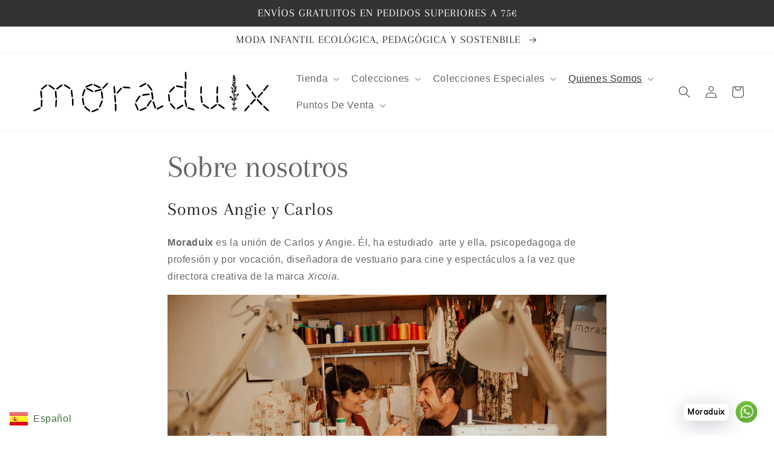

--- FILE ---
content_type: image/svg+xml
request_url: https://moraduix.com/cdn/shop/files/Moraduix-web_250x.svg?v=1690831994
body_size: 13649
content:
<?xml version="1.0" encoding="utf-8"?>
<!-- Generator: Adobe Illustrator 18.0.0, SVG Export Plug-In . SVG Version: 6.00 Build 0)  -->
<!DOCTYPE svg PUBLIC "-//W3C//DTD SVG 1.1//EN" "http://www.w3.org/Graphics/SVG/1.1/DTD/svg11.dtd">
<svg version="1.1" id="Capa_1" xmlns="http://www.w3.org/2000/svg" xmlns:xlink="http://www.w3.org/1999/xlink" x="0px" y="0px"
	 width="400px" height="70px" viewBox="0 0 400 70" enable-background="new 0 0 400 70" xml:space="preserve">
<g>
	<g>
		<path fill="#FFFFFF" d="M346.4,39c-0.1-0.2-0.2-0.5-0.2-0.7c-0.1-0.8-0.8-1.4-1.7-1.4c-0.3,0-0.5,0.1-0.8,0.2
			c-0.6-0.3-1.2-0.2-1.6,0.2c-0.2,0.2-0.3,0.4-0.3,0.5c-0.6-0.3-1.8-0.1-2.5,0.4c0-0.5,0-1,0-1.5c-0.1-0.8,0.1-1,0.8-1.3
			c1.2-0.5,1.9-1.5,2.1-2.9c0-0.2,0.1-0.8-0.3-1.2c0,0,0,0,0,0c0.2-0.3,0.3-0.7,0.2-1c0-0.1,0-0.1-0.1-0.1c0.2-0.2,0.5-0.4,0.7-0.6
			c0.2-0.2,0.5-0.7,0.4-1.3l-0.2-0.5c0.1-0.3,0.1-0.5,0-0.8c0,0,0,0,0-0.1c0.4-0.2,0.8-0.5,0.9-1c0.1-0.6-0.2-1-0.5-1.3
			c-0.3-0.9-0.9-1.1-1.3-1.1l-0.2,0c0,0-0.1,0-0.1,0c0.1-0.1,0.2-0.3,0.2-0.4c0.4-0.8,0.1-1.3-0.1-1.6c-0.2-0.2-0.3-0.3-0.6-0.4
			c0.3-0.5,0.4-1,0.6-1.4c0.1-0.2,0.2-0.5,0.3-0.7c0.2-0.4,0.1-0.8,0-1.1c-0.2-0.7-0.5-0.9-0.8-1.1c0.2-0.4,0.2-0.8,0.2-1l0-0.2
			c0-0.2,0-0.6-0.2-0.9c0.6-0.3,1-0.9,1-1.7l0-0.3c0-0.1,0-0.2,0-0.3c0-1.5-1.2-1.5-1.4-1.5c0,0-0.1,0-0.1,0c0.1-0.2,0.1-0.4,0-0.6
			l0.4-1.2l0,0c0.1-0.4-0.1-0.8-0.3-1.1c-0.1-0.2-0.3-0.3-0.5-0.4c0-0.5-0.3-1.1-0.8-1.2c0,0,0-0.1-0.1-0.2c-0.3-0.8-1.3-1-2-0.4
			c-0.2,0.2-0.3,0.4-0.4,0.6c-0.1,0.1-0.1,0.2-0.1,0.3c-0.5,0.1-0.8,0.5-0.9,0.9c0,0.1,0,0.1-0.1,0.2c-0.1,0.3-0.3,0.8-0.1,1.3
			c-0.2,0.1-0.3,0.2-0.4,0.4c-0.2,0.4-0.2,0.8,0,1.2c0,0,0,0.1,0,0.1l-0.8,0.1l0.6,1.5c0.1,0.3,0.2,0.6,0.4,0.9c0,0-0.1,0-0.1,0
			l-1,0l0,1c0,0.4,0.1,0.9,0.3,1.1c0,0.5,0.2,1.5,1.3,2.5c0,0,0,0,0,0c-0.2,0-0.8-0.1-1.2,0.7c-0.1,0.1-0.1,0.2-0.1,0.3c0,0,0,0,0,0
			c-0.3,0.3-0.5,0.6-0.5,1c0,0.4,0.1,0.6,0.3,0.8c-0.1,0.1-0.2,0.1-0.3,0.2c-0.3,0.3-0.4,0.8-0.3,1.3c0,0,0,0.1,0,0.1
			c-0.6,1.2-0.4,2,0.8,2.8c0.2,0.2,0.5,0.3,0.7,0.5c0,0.5,0.1,0.9,0.3,1.3c-0.1,0-0.2,0-0.2,0c-0.1-0.1-0.2-0.3-0.4-0.4
			c-0.2-0.1-0.4-0.4-0.9-0.5c-0.7-0.1-1.8,0.2-2.1,1.1c-0.3,0.7-0.1,1.3,0.5,1.9c0,0,0,0,0,0c-0.2,0.6,0.1,1,0.3,1.3
			c0.2,0.3,0.6,0.9,1.2,1.2c0,0,0,0,0,0c-0.4,0.2-0.6,0.5-0.7,0.9c-0.2,0.1-0.4,0.2-0.5,0.3c-0.2,0.2-0.7,0.8-0.2,1.8
			c0.1,0.2,0.2,0.5,0.5,0.7c0,0.1,0,0.1-0.1,0.2c-0.1,0.6,0.1,1.1,0.7,1.5c0.4,0.3,0.7,0.4,1.1,0.5c0,0.4,0.1,0.9,0.4,1.3
			c0.5,0.7,0.7,1.6,1,2.4c0.1,0.4,0.2,0.8,0.4,1.2c0.1,0.3,0.1,0.5,0.1,0.7c0,0.1,0,0.1,0,0.2c-0.2-0.1-0.4-0.2-0.7-0.2l-0.2,0
			c-0.1,0-0.2,0-0.2,0.1c-0.2-1-1-1.1-1.3-1.1c-0.1,0-0.1,0-0.2,0c0,0,0-0.1,0-0.1c0,0,0-0.1,0-0.1c-0.1-0.3-0.4-1.1-1.3-1.1
			c-0.3,0-0.5,0.2-0.7,0.2h0c-0.6,0-1.3,0.3-1.7,0.9c-0.4,0.1-0.8,0.3-1,0.8l-0.2,0.4l0.2,0.4c0.3,0.5,0.7,0.8,1,1.1l0.1,0.1
			c0,0,0.1,0.1,0.2,0.1l0.1,0.4c0.2,0.5,0.6,0.7,0.9,0.9c0.4,0.1,0.8,0.2,1.1,0.3c-0.2,0.1-0.3,0.2-0.5,0.3l-0.5,0.4l0.1,0.6
			c0.1,0.6,0.5,0.9,0.6,1c1.3,1.1,2.8,1.2,3.9,1.2c0.2,0,0.3,0,0.3,0c0,0,0,0.1,0,0.3c0,0.7,0,1.4-0.1,2.1l0,0.5c0,0.2,0,0.3,0,0.5
			c-0.1-0.1-0.2-0.1-0.3-0.2c-0.3-0.1-1-0.3-1.4,0.1c-0.3,0.2-0.8,0.7-0.5,1.7c0.4,1.2,1.1,2.1,2,2.6c0.1,0,0.1,0.1,0.1,0.1
			c0,0,0,0.1,0,0.4c0,0.3,0,0.6,0,0.9l-0.7,1.2c-0.1,0.1-0.1,0.3-0.2,0.4c0,0,0,0,0,0l-0.2,0c-0.3,0-0.8,0.1-1.1,0.7
			c-0.2,0.3-0.3,0.6-0.3,0.9c-0.8,0.2-1,0.8-1,1.1c0,0.3-0.1,1,0.9,1.5c0.1,0.1,0.3,0.2,0.5,0.2c0.5,0.1,1,0.4,1.5,0.8
			c0.1,0.1,0.3,0.2,0.4,0.3l0.2,0.3c0,0.4,0,1.1,0.2,1.6c0.3,0.9,1,1.2,1.2,1.2h0c0.6,0,1.2-0.7,1.3-1.5l0-0.4c0-0.3,0.1-0.7,0.1-1
			c0-0.2,0-0.4,0.3-0.8c0.3-0.4,0.6-0.6,1-0.6c1.4-0.2,2.4-1.1,3.3-2l0.9-0.9l-1.1-0.7c-0.2-0.1-0.4-0.2-0.6-0.2
			c0.1-0.7-0.4-1-0.5-1.1c-0.2-0.2-0.5-0.2-0.7-0.2c-0.4,0-0.7,0.2-0.9,0.3c0,0-0.1,0.1-0.1,0.1c0,0,0,0,0-0.1l-0.6-0.9l-0.9,0.7
			c-0.1,0-0.1,0.1-0.2,0.1c0-0.8,0-1.6,0-2.4c0,0,0,0,0.1-0.1c0.6-0.6,1.4-1.3,1.8-2.3c0,0,0-0.1,0.1-0.1c0.4-0.8,0.3-1.5-0.2-1.9
			c-0.5-0.4-1.2-0.3-1.6-0.1c0-0.2,0-0.5,0-0.8c0-0.6,0.1-1.3,0.1-1.9c0.4-0.2,0.7-0.4,1-0.5l0.3-0.2c0.6-0.4,1.2-0.7,1.8-0.7
			c0.2,0,0.3,0,0.5,0.1l0.1,0l0.6-0.1l0.9-0.7l-0.4-0.7c-0.3-0.6-0.7-1.4-1.7-1.7c-0.1,0-0.2,0-0.3-0.1c0,0,0.1-0.1,0.1-0.2
			c0.5-0.8,1.1-1.7,1.5-2.6c0.2-0.4,0.7-0.6,1.4-0.9c1.6-0.6,1.5-1.8,1.3-2.5L346.4,39z M333.5,34.4c-0.1,0-0.1,0-0.1,0l0.1-0.1
			C333.5,34.3,333.5,34.3,333.5,34.4L333.5,34.4z M333.8,33.5C333.8,33.5,333.8,33.5,333.8,33.5L333.8,33.5L333.8,33.5z"/>
		<path fill="#FFFFFF" d="M73,49.4v-1.2c0-0.6-0.2-1.2-0.3-1.8c-0.1-0.6-0.5-1.1-0.7-1.5c-0.3-0.5-0.7-0.6-1-0.7
			c0.6-0.6,0.9-1.2,0.9-1.9c0-0.6,0-1.2-0.1-1.8l-0.1-0.7c-0.2-1.5-0.5-3-0.6-4.5c0-0.7-0.1-1.3-0.2-2l-0.1-0.8
			c-0.1-0.7-0.4-1.3-0.8-1.9c-0.2-0.3-0.6-0.7-1.2-0.7c-0.5,0-0.8,0.3-1.1,0.4c-1,0.8-1.5,1.9-1.3,3.2c0,0.7,0.1,1.3,0.1,1.9
			l0.2,1.3c0.2,1.8,0.4,3.7,0.8,5.5c0.1,0.5,0.3,1.3,0.9,2c0.3,0.4,0.7,0.5,0.9,0.6c-0.7,0.6-1.1,1.5-1.1,2.5c0,0.9,0,1.9,0,2.8
			l0,1.5c0.1,1.7,0.1,3.3,0.4,4.9c0.1,0.7,0.4,1.4,0.8,2c0.4,0.5,0.9,0.6,1.1,0.6c0.2,0,0.4-0.1,0.7-0.2c1.1-0.5,1.7-1.4,1.8-2.6
			c0.1-0.7,0.2-1.2,0.1-1.8C72.9,53,73,51.1,73,49.4z"/>
		<path fill="#FFFFFF" d="M255.8,14.1c0.4,1,1,1.4,1.7,1.4c0.8,0,1.4-0.7,1.6-0.9c0.3-0.3,0.5-0.6,0.6-1c0.2-0.6,0.2-1.3,0.2-1.9
			c-0.1-1.5-0.2-2.9-0.2-4.3c0-1.4-0.1-2.7-0.1-4.1c0-0.8-0.3-1.5-0.8-2.2c-0.4-0.5-0.9-0.6-1.2-0.6c-0.3,0-0.5,0.1-0.8,0.2
			c-1.1,0.7-1.7,1.7-1.7,3c0,3.1,0,5.9,0.3,8.5C255.5,12.9,255.6,13.5,255.8,14.1z"/>
		<path fill="#FFFFFF" d="M395.5,64.2c-0.2-0.3-0.5-0.6-0.8-0.9c-2.2-1.9-4.3-4-5.9-5.6c-0.6-0.6-1.2-1-1.9-1.2
			c-0.3-0.1-0.6-0.1-0.8-0.1c-0.4,0-0.6,0.1-0.9,0.3c0.1-0.3,0.2-0.7,0.2-1.2c0-0.5-0.1-0.9-0.4-1.4c-0.1-0.3-0.3-0.6-0.6-0.9
			c-2.1-2.1-4.1-4.4-6.2-6.7c-0.4-0.4-0.8-0.7-1.3-0.9c-0.5-0.2-0.9-0.4-1.3-0.4c-0.8,0-1.1,0.5-1.3,1c0,0,0,0,0,0
			c-0.1-0.1-0.2-0.2-0.2-0.2c0,0,0,0,0,0c0.6-0.3,0.9-0.8,1-1.3c0.2,0.3,0.5,0.5,0.9,0.6c0.3,0.1,0.6,0.1,0.9,0.1
			c0.6,0,1.2-0.2,1.7-0.6c0.4-0.3,0.9-0.7,1.3-1.3c1.4-1.6,2.9-3.3,4.6-4.9c0.4-0.4,0.7-0.8,1-1.1c0.5-0.6,0.7-1.3,0.8-1.8
			c0.1-0.5,0-0.9-0.1-1.1c0.9,0,1.6-0.3,2.1-0.8c0.4-0.4,0.8-0.9,1.3-1.5c1.1-1.5,2.3-3,3.8-4.7c0.4-0.4,0.7-0.8,1-1.3
			c0.4-0.6,0.7-1.2,0.7-1.9c0.1-1.1-0.3-1.6-1.4-1.8c-1.3-0.2-2.3,0.3-3.3,1.3c-1.7,2-3.6,4.2-5.2,6.6c-0.2,0.3-0.4,0.6-0.5,0.9
			c-0.3,0.5-0.4,1-0.4,1.4c-0.1,0.4,0,0.7,0.2,1l0,0c-1.2-0.1-2.1,0.5-2.7,1.1c-1.5,1.5-3,3.1-4.4,4.7c-0.6,0.7-1.1,1.3-1.7,2.1
			c-0.2,0.3-0.4,0.7-0.6,1.1c-0.2-0.7-0.6-1.2-0.9-1.6c-1.3-1.7-2.6-3.6-4.1-6c-0.2-0.4-0.5-0.8-1-1.2c-0.4-0.4-1.2-1.1-2.3-1
			c-0.2,0-0.6,0.2-0.9,0.6c-0.4,0.6-0.6,1.6-0.5,2.4c0.1,0.7,0.4,1.2,0.8,1.7c1.7,2.7,3.2,4.7,4.6,6.5c0.3,0.4,0.7,0.8,1.1,1.1
			c0.1,0,0.1,0.1,0.2,0.2c-0.8,0.1-1.5,0.4-2.2,1.1c-2.3,2.2-4.1,4.2-5.7,6.1c-0.2,0.2-0.4,0.5-0.5,0.7l-0.1,0.1
			c-0.3,0.4-0.4,0.9-0.5,1.2l0,0.1c-0.2,0.6,0,1,0.1,1.3c0,0.1,0.1,0.1,0.1,0.2c-0.1,0-0.2-0.1-0.3-0.1c-0.2,0-0.4-0.1-0.4-0.1
			l-0.3,0c-1.4,0-2.3,0.7-2.8,1.4c-1.7,1.9-3.6,4.1-5.3,6.6c-0.2,0.3-0.5,0.7-0.6,1.1c-0.2,0.5-0.7,1.5,0.1,2.4
			c0.3,0.3,0.7,0.6,1.5,0.6c0.3,0,0.7-0.1,1.1-0.2c0.5-0.2,0.9-0.4,1.3-0.8c0.3-0.4,0.7-0.8,1-1.2c1.1-1.5,2.5-3.1,4-4.9
			c0.4-0.4,0.7-0.9,1.1-1.3c0.4-0.6,0.6-1.3,0.7-2c0-0.4-0.1-0.7-0.3-1c0.1,0,0.2,0.1,0.4,0.1l0.6,0.1c0.1,0,0.2,0,0.3,0
			c0.6,0,1.2-0.2,1.8-0.7c0.6-0.4,1-0.9,1.3-1.3c1.2-1.4,2.5-2.8,4.3-4.6c0.3-0.3,0.7-0.7,1-1.1c0.2-0.3,0.4-0.6,0.6-0.9
			c0.1,0.5,0.4,1,0.8,1.5c2.2,2.6,4.3,4.8,6.3,6.7c0.4,0.4,0.8,0.6,1.1,0.8c0.5,0.2,0.9,0.3,1.3,0.3c0.4,0,0.7-0.1,1-0.4
			c-0.1,0.2-0.1,0.4-0.2,0.7c0,0.1,0,0.2,0,0.3l0,0.1c-0.1,1.2,0.6,2,1.1,2.5c2.3,2.4,4.3,4.2,6.3,5.8c0.4,0.3,0.9,0.7,1.5,0.9
			c0.4,0.1,0.7,0.2,1,0.2c0.5,0,1.6-0.2,1.7-2C396.1,65.3,395.9,64.7,395.5,64.2z"/>
		<path fill="#FFFFFF" d="M282.2,39.3c0.1,0,0.2,0,0.2,0c0.5,0,1.3-0.2,2.1-1.4c0.3-0.4,0.4-0.9,0.4-1.4l0-0.4c0-0.3,0-0.7,0.1-1
			c0-0.5,0-1.1,0-1.5c0-0.5,0-1,0-1.4l0.1-1.6c0.1-1,0.1-1.9,0.2-2.7c0.1-1-0.1-1.8-0.5-2.5c-0.2-0.3-0.5-1-1.3-1
			c-0.4,0-0.7,0.2-1,0.3c-1.1,0.6-1.6,1.6-1.7,2.9c-0.2,2.9-0.2,5.8-0.2,8.6c0,0.4,0.1,0.8,0.2,1.3C280.8,38,281.1,39.1,282.2,39.3z
			"/>
		<path fill="#FFFFFF" d="M67.8,29.1c-0.1-1.1-0.6-1.9-1.6-2.6c-1.3-0.9-2.7-1.8-4.1-2.6l-0.8-0.5c-1.1-0.7-2-1.1-2.9-1.6
			c-0.6-0.3-1.2-0.4-1.8-0.4l-0.1,0c-0.8,0-1.3,0.5-1.4,1.3c-0.1,1.1,0.2,2,1,2.7c0.5,0.5,1.1,0.8,1.6,1.1c1.3,0.7,2.7,1.5,4,2.4
			c0.8,0.5,1.5,1,2.3,1.5c0.4,0.2,1.1,0.7,1.8,0.7c0.1,0,0.2,0,0.3,0c0.3,0,0.9,0,1.4-0.5C67.9,30.1,67.8,29.4,67.8,29.1z"/>
		<path fill="#FFFFFF" d="M53.8,22c-1.1-0.5-2.3-0.4-3.4,0.4c-2,1.4-4.6,3.2-7.1,5.3c-0.3,0.2-0.5,0.5-0.8,0.9
			c-0.3,0.4-0.9,1.2-0.5,2.1c0.4,1,1.4,1.1,2.1,1.1l0.1,0c0.5,0,1-0.1,1.5-0.4c0.5-0.3,1-0.6,1.5-1.1c1.4-1.2,3.1-2.4,4.9-3.6
			c0.4-0.3,0.8-0.6,1.3-0.9c0.6-0.4,1-1,1.3-1.7C55.1,23.2,54.8,22.5,53.8,22z"/>
		<path fill="#FFFFFF" d="M321.4,59.6c-0.4-0.3-0.9-0.7-1.4-1c-1.6-1-3.1-2-4.8-3.3c-0.4-0.3-0.9-0.7-1.4-1
			c-0.5-0.3-1.2-0.6-1.7-0.6l-0.3,0c-0.3,0-0.5,0-0.7,0.1c0.2-0.3,0.3-0.5,0.4-0.6c0.2-0.4,0.4-0.9,0.4-1.3l0-0.4c0-0.3,0.1-0.7,0-1
			c0-0.9-0.1-1.8-0.1-2.7l0-0.3l0-1.8c0-1,0-1.9,0-2.9c0-0.6-0.1-1.6-0.6-2.5c-0.2-0.3-0.6-0.9-1.3-0.9c-0.4,0-0.7,0.2-1,0.4
			c-1,0.6-1.5,1.6-1.6,2.8c0,2.2-0.1,4.8,0.1,7.4l0,0.4c0,0.7,0.1,1.4,0.3,2.1l0,0.1c0.1,0.3,0.3,0.9,0.8,1.3c-0.1,0-0.2,0-0.3,0
			c-0.6-0.1-1.3,0.1-1.8,0.4c-0.4,0.2-0.7,0.4-1.1,0.7c-1.8,1.4-3.7,2.9-5.9,4.4c-0.4,0.3-0.9,0.6-1.3,1.2c-0.4,0.4-1,1.3-0.6,2.3
			c0.4,1,1.5,1.1,2.1,1.2l0.3,0c0.8,0,1.5-0.4,1.9-0.7c2.9-2,5.1-3.6,7.1-5.3c0.3-0.3,0.6-0.6,0.8-1c0.2-0.3,0.3-0.6,0.4-0.8
			c0.1,0.7,0.5,1.5,1.4,2.2c2.7,2.1,5,3.6,7.3,4.9c0.4,0.2,0.7,0.4,1.1,0.5l0.2,0.1c0.3,0.1,0.6,0.2,0.9,0.2c0.5,0,0.9-0.2,1.2-0.6
			c0.6-0.7,0.6-1.6,0.1-2.6C322.2,60.4,321.9,60,321.4,59.6z M299.9,63L299.9,63C299.9,63,299.9,63,299.9,63L299.9,63z M310.2,55
			c0,0,0,0.2,0,0.2c-0.1-0.3-0.3-0.4-0.6-0.4c0,0,0,0,0,0c0.3,0,0.5-0.1,0.7-0.2C310.2,54.7,310.2,54.9,310.2,55z"/>
		<path fill="#FFFFFF" d="M128.6,19c-1.3-0.4-2.4,0-3.4,1.2c-1.7,1.9-3.5,4-5.7,6.2c-0.4,0.4-0.7,0.9-0.9,1.4
			c-0.1,0.3-0.3,0.9-0.2,1.5c-0.3-0.1-0.5-0.2-0.9-0.3c0,0-0.1,0-0.2,0c0.2-0.5,0.1-1,0-1.3c-0.2-1-0.8-1.8-1.7-2.3
			c-3-1.7-5.6-3-8.2-4c-0.5-0.2-1-0.3-1.4-0.3l-0.2,0c-0.4,0-1.1,0.1-1.5,0.6c0,0,0,0,0,0c-0.2-0.3-0.5-0.5-0.7-0.6
			c-1-0.6-2-0.7-3.4-0.2c-2.1,0.8-4.9,1.9-7.6,3.3c-0.4,0.2-0.8,0.4-1.1,0.7l-0.1,0.1c-0.4,0.3-1.3,1-0.9,2.1
			c0.3,0.9,1.2,1.2,1.7,1.4c-0.2,0.6,0,1.3,0.4,2c0.3,0.5,0.7,0.8,1.2,1.1c0.5,0.3,1.1,0.6,1.6,0.8c1.6,0.7,3.2,1.5,4.9,2.4
			c0.5,0.3,1.1,0.6,1.6,0.8c0.5,0.2,1,0.4,1.5,0.4l0.2,0c0.4,0,1.2,0,1.6-0.6c0.2-0.3,0.3-0.6,0.3-0.9c0.3,0.4,0.8,0.8,1.6,1
			c0.2,0.1,0.5,0.1,0.8,0.1c0.2,0,0.5,0,0.8-0.1c0.6-0.1,1.1-0.3,1.7-0.4c1.8-0.5,3.6-1,5.4-1.4l0.3-0.1c0.2,0,0.4-0.1,0.6-0.1
			c-0.2,0.2-0.3,0.5-0.4,0.8c-0.1,0.3-0.2,0.7-0.2,1c0,0.6,0,1.1,0.1,1.7l0.1,0.5c0.2,1.3,0.5,2.6,0.6,3.9c0,0.3,0.1,0.7,0.1,1
			c0.1,0.8,0.2,1.7,0.4,2.5c0.2,0.7,0.5,1.3,1,1.9c0.4,0.5,0.8,0.6,1.1,0.6c0.4,0,0.7-0.1,1-0.4c1-0.8,1.4-1.9,1.3-3.1
			c-0.2-2.3-0.6-4.7-0.9-6.4l-0.1-0.3c-0.2-1-0.3-2-0.8-3.1c-0.2-0.4-0.5-1.2-1.3-1.5c0.6-0.4,1.2-0.9,1-1.9c0-0.1-0.1-0.3-0.1-0.4
			c0.3,0.1,0.6,0.1,0.8,0.1l0.1,0c1,0,1.7-0.6,2.3-1.1c0.9-0.8,1.7-1.8,2.5-2.6l0.6-0.7c0.9-1,1.9-2.2,2.8-3.4
			c0.5-0.6,0.7-1.3,0.9-1.9C129.9,19.9,129.5,19.2,128.6,19z M103.5,35.1L103.5,35.1C103.5,35,103.5,35,103.5,35.1L103.5,35.1z
			 M109.2,30.8l-0.1,0c-0.8,0.2-1.6,0.5-2.3,0.9l-0.1,0.1c-0.4,0.2-1.1,0.6-1.3,1.3c-0.2-0.5-0.5-0.8-0.9-1.2
			c-0.2-0.1-0.4-0.3-0.6-0.4c-2.1-1.2-4.9-2.7-7.9-3.9c1.8-0.9,3.4-1.5,4.9-2.1c0.6-0.2,1.2-0.5,1.7-0.7l0.1,0
			c0.6-0.3,1.1-0.7,1.6-1.2c0,0,0-0.1,0.1-0.1c0.4,1.4,1.5,1.9,1.9,2.1c2.5,1.1,5,2.4,7.4,3.7c0.1,0.1,0.2,0.1,0.3,0.2
			C112.3,29.9,110.8,30.3,109.2,30.8z M120.7,29.5L120.7,29.5C120.7,29.4,120.7,29.4,120.7,29.5L120.7,29.5z"/>
		<path fill="#FFFFFF" d="M41.5,31.7c0.4-0.4,0.4-1,0.4-1.3c0-1.1-0.5-2-1.3-2.7c-2.8-2.2-5.2-3.8-7.7-5.1c-0.5-0.3-1.1-0.5-1.8-0.5
			c-0.8-0.1-1.3,0.3-1.6,0.9c-0.1-0.5-0.5-0.8-1.1-1c-1.1-0.4-2.2-0.3-3.2,0.4c-2.9,2.1-5.2,3.9-7.2,5.8c-0.3,0.3-0.6,0.7-0.8,1.1
			c-0.2,0.3-0.6,1.1-0.2,1.8c0.2,0.4,0.5,0.6,0.8,0.7c-0.9,0.2-1.4,1.2-1.6,1.5c-0.2,0.4-0.3,0.8-0.3,1.3l0,1.6
			c0.2,2.2,0.3,4.4,0.6,6.6l0,0.3c0.1,0.6,0.2,1.4,0.5,2.1l0.1,0.1c0.2,0.4,0.6,1.3,1.5,1.4c-1,0.6-1.5,1.4-1.7,2.4
			c-0.2,1-0.2,2-0.2,3c0,0.6,0,1.2-0.1,1.9l0,1.3c0,1,0,1.9,0,2.8c0,0.5,0.1,1.2,0.4,1.9c-0.8-0.3-1.6-0.3-2.5,0.1
			c-3,1.1-5.6,2.3-8,3.6c-0.3,0.1-0.6,0.4-1,0.7l-0.1,0.1c-0.4,0.3-1.2,1-0.8,2.1c0.4,1.1,1.6,1.4,1.9,1.4c0.1,0,0.2,0,0.2,0l0.2,0
			l0.1,0c0.6,0,1.2-0.2,1.9-0.5c0.4-0.2,0.8-0.4,1.1-0.5c0.6-0.3,1.2-0.6,1.8-0.8c0.8-0.4,1.7-0.7,2.5-1c0.6-0.2,1.1-0.4,1.7-0.7
			c0.7-0.3,1.4-0.6,2-1.3c0.3-0.3,0.7-0.9,0.6-1.6c0,0,0-0.1,0-0.1c0.3,0,0.6-0.1,0.9-0.3c0.9-0.5,1.4-1.2,1.6-2.2
			c0.1-0.6,0.2-1.2,0.2-1.8c0-1.9-0.2-3.8-0.1-5.7c0.1-0.6-0.2-1.2-0.2-1.7V49c0-0.7,0-1.3-0.4-2c-0.3-0.5-0.6-0.6-0.9-0.7
			c0.4-0.3,0.7-0.6,0.9-0.9c0.3-0.4,0.5-0.9,0.5-1.3c0.1-0.4,0.1-0.9,0-1.5c-0.4-2.9-0.6-5.2-0.7-7.4c0-0.6-0.1-1.1-0.3-1.7
			c-0.1-0.4-0.4-1.1-0.9-1.6c0.5,0,0.9-0.1,1.4-0.4c0.4-0.2,0.8-0.5,1.2-0.8c1.7-1.5,3.5-2.9,5.7-4.5c0.4-0.3,0.7-0.6,1-0.9
			c0.4-0.4,0.6-0.8,0.8-1.3c0,0.8,0.4,1.6,1,2.1c0.6,0.5,1.2,0.9,1.7,1.2c1.5,0.9,3,1.9,4.4,3c0.5,0.4,1,0.7,1.6,1
			c0.6,0.4,1.3,0.6,1.9,0.6c0,0,0,0,0,0h0.1C40.5,32,41.1,32.1,41.5,31.7z M18.9,31.8L19,31l0,0.9C19,31.8,19,31.8,18.9,31.8z"/>
		<path fill="#FFFFFF" d="M296,59.4c-0.5-0.3-1-0.7-1.5-1c-0.5-0.3-0.9-0.6-1.4-0.8c-0.7-0.4-1.4-0.8-2-1.3c-0.5-0.3-1-0.7-1.5-1
			c-0.3-0.2-0.7-0.4-1-0.7c-0.7-0.5-1.5-0.7-2.2-0.8l-0.2,0c-0.3,0-0.5,0-0.7,0.1c0.8-0.7,1.2-1.5,1.2-2.6l-0.1-0.9
			c-0.1-0.6-0.2-1.1-0.3-1.7c-0.3-1.5-0.4-3.1-0.6-4.6c0-0.5-0.1-1-0.2-1.5c-0.1-0.8-0.3-1.8-1.1-2.7c-0.6-0.7-1.5-0.8-2.2-0.2
			c-1,0.8-1.4,1.7-1.4,2.9c0,1.1,0.2,2.1,0.3,3.2l0.1,1c0.2,1.7,0.4,3.4,0.9,5c0.2,0.7,0.5,1.3,0.9,1.8c0.4,0.5,0.9,0.6,1.2,0.6
			c0.2,0,0.5-0.1,0.7-0.2c-0.3,0.3-0.4,0.7-0.4,1.3c0,1.2,0.5,2.1,1.5,2.8c2.9,2,5.3,3.5,7.6,4.7c0.4,0.2,0.7,0.3,1,0.4l0.2,0
			c0.2,0.1,0.5,0.1,0.8,0.1c0.6,0,1-0.3,1.2-0.5c0.8-0.9,0.4-2,0.2-2.5C296.9,60.2,296.6,59.8,296,59.4z"/>
		<path fill="#FFFFFF" d="M362.4,32.4c0.3,0.3,0.6,0.6,1,0.9c0.3,0.2,0.8,0.6,1.3,0.6c0.3,0,0.5-0.1,0.7-0.2c0.9-0.5,1-1.5,1-1.9
			l0-0.1c0-0.6-0.1-1.2-0.5-1.7c-0.3-0.5-0.6-1-0.9-1.4c-1.2-1.5-2.3-3.2-3.5-4.9c-0.3-0.4-0.6-0.8-1-1.4c-0.4-0.5-0.9-0.9-1.6-1.2
			c-0.3-0.1-0.5-0.2-0.7-0.2c-0.4,0-1,0.1-1.4,1c-0.5,1.1-0.4,2.3,0.3,3.4C359.2,28.2,360.8,30.4,362.4,32.4z"/>
		<path fill="#FFFFFF" d="M232.6,49.5c0-0.6,0-1.2-0.1-2c-0.1-0.4-0.1-0.9-0.1-1.3c-0.1-0.6-0.1-1.2-0.2-1.8c-0.1-0.7-0.1-1.3-0.1-2
			c0-0.8-0.1-1.6-0.2-2.5c-0.1-0.8-0.4-1.5-0.9-2.1c-0.4-0.5-0.9-0.6-1.1-0.6c-0.3,0-0.6,0.1-0.9,0.3c-0.4,0.3-1.5,1.3-1.6,2.8
			c0,0.1,0-0.3,0,0.7h-0.1l0.2,1.8c0.1,0.8,0.1,1.5,0.2,2.3l0,0.4c0.1,1.3,0.2,2.7,0.5,4c0.1,0.6,0.3,1.4,0.9,2.1
			c0.4,0.5,0.8,0.6,1.1,0.6c0.3,0,0.5-0.1,0.8-0.2C232,51.3,232.5,50.5,232.6,49.5z"/>
		<path fill="#FFFFFF" d="M243,27.6c0.5,0.1,1.1,0.2,1.6,0.2c0.6,0.1,1.1,0.2,1.7,0.2c1.3,0.2,2.6,0.5,3.9,0.7l1,0.2
			c0.3,0.1,0.6,0.1,0.9,0.1c0.5,0,1.1-0.1,1.6-0.3c0.5-0.2,0.8-0.5,0.9-0.8c0.1,0.7,0.3,1.4,0.6,1.9c0.2,0.3,0.5,0.8,1.2,0.9
			c-0.1,0-0.2,0.1-0.3,0.1c-1.7,0.9-1.7,2.6-1.7,3.2c-0.1,2.5-0.2,5.4,0,8.3c0,0.5,0.1,1,0.2,1.4l0,0.1c0.1,0.5,0.4,1.5,1.5,1.6
			c0.1,0,0.2,0,0.3,0c1,0,1.6-0.8,1.9-1.1c0.4-0.5,0.5-1.1,0.6-1.4c0.1-0.7,0.1-1.4,0.1-2.1c0-0.7,0-1.3,0-2l0-0.9l0-0.6l0-0.5
			c0-1,0.1-1.9,0.1-2.9c0-1-0.1-1.8-0.6-2.5c-0.2-0.3-0.5-0.9-1.2-0.9c0.1,0,0.2-0.1,0.3-0.1c0.9-0.5,1.5-1.4,1.6-2.5
			c0.1-0.9,0-1.8,0-2.6c0-0.7-0.1-1.4,0-2l0-1.2c0-1,0.1-2,0.1-3c0-0.9-0.2-1.8-0.7-2.5c-0.4-0.6-0.9-0.8-1.3-0.8
			c-0.3,0-0.6,0.1-0.9,0.3c-1.1,0.6-1.7,1.7-1.8,3c-0.1,2.3-0.2,4.9,0,7.5c-0.4-1.1-1.3-1.8-2.5-2.1c-1.1-0.2-2.3-0.5-3.4-0.7
			c-1.8-0.3-3.7-0.7-5.7-0.8c-0.6,0-1.1,0-1.7,0.2c-0.3,0.1-0.8,0.3-1.1,0.8c-0.3,0.6-0.1,1.1,0.1,1.4
			C240.8,27.1,242.1,27.5,243,27.6z"/>
		<path fill="#FFFFFF" d="M163.5,25.7c-1.4-0.1-2.9-0.3-4.3-0.4l-1.7-0.1c-0.3,0-0.7,0-1,0c-1,0-1.9,0-2.6,0.1l-0.1,0
			c-0.5,0.1-1.4,0.3-1.7,1.3c0,0.1,0,0.3,0,0.4c-0.2-0.1-0.3-0.1-0.4-0.1c-1-0.2-1.9,0.1-2.6,0.7c-0.4,0.4-0.9,0.9-1.4,1.4
			c-1.1,1.3-2.3,2.6-3.7,4.1c-0.4,0.5-0.9,0.9-1.3,1.4c-0.2,0.3-0.4,0.6-0.6,0.9l-0.2-2.4c-0.1-1.3-0.2-2.6-0.4-3.9l0-0.5
			c-0.1-1-0.2-2.1-0.6-3.2l0-0.1c-0.2-0.5-0.6-1.5-1.8-1.5c0,0,0,0,0,0c-0.8,0-1.4,0.5-1.9,1.4c-0.4,0.8-0.4,1.7-0.3,2.2
			c0.1,1.5,0.3,3.1,0.5,4.6c0.1,0.6,0.1,1.1,0.1,1.7c0,0.7,0.1,1.5,0.2,2.2c0.1,0.8,0.4,1.6,0.9,2.2c0.3,0.4,0.6,0.5,0.9,0.6
			c0,0-0.1,0-0.1,0.1c-0.8,0.6-1.3,1.4-1.3,2.3c0,0.4,0,0.9,0.1,1.4c0.1,0.5,0.1,1.1,0.2,1.6l0.1,0.7c0.2,1.3,0.2,2.6,0.3,3.9
			l0.1,1.1c0,0.8,0.2,1.8,0.8,2.6c0.2,0.2,0.4,0.6,0.9,0.8c-0.2,0.2-0.4,0.3-0.5,0.5c-0.3,0.4-0.5,0.8-0.6,1.2
			c-0.1,0.5-0.3,1-0.3,1.6c0,0.9,0,1.9,0,2.8v0v0v5c0,0.6,0.2,1.4,0.6,2.3c0.2,0.4,0.6,1.2,1.6,1.2c0.5,0,0.9-0.2,1.3-0.5
			c0.9-0.6,1.3-1.6,1.4-2.8c0.1-2.5,0.1-5.2-0.1-8.1c0-0.6-0.1-1.3-0.3-1.9l0-0.1c-0.1-0.4-0.4-1.2-1.2-1.4c0,0,0,0,0.1-0.1
			c0.7-0.6,1.1-1.4,1.2-2.3c0,0,0-0.1,0-0.1l0.1,0l-0.1-1.7c0-0.6-0.1-1.2-0.1-1.7l-0.1-1c-0.1-1.6-0.3-3.3-0.6-5
			c-0.1-0.7-0.4-1.3-0.8-1.8c-0.2-0.2-0.5-0.6-1.1-0.7c0.4-0.3,1-0.8,1.3-1.5c0,0.3,0.1,0.5,0.3,0.7c0.2,0.3,0.6,0.5,1.1,0.6
			l0.5,0.1c0.1,0,0.2,0,0.3,0c1.1,0,1.9-0.6,2.4-1.1c1-0.9,1.9-1.9,2.8-2.9c0.3-0.3,0.6-0.6,0.8-0.9c0.9-1,1.7-1.9,2.3-2.8
			c0.5-0.6,0.7-1.2,0.9-1.8c0,0,0-0.1,0-0.2c0.4,0.3,0.8,0.5,1.4,0.6c0.6,0.1,1.2,0.2,1.8,0.2c0.9,0,1.8,0.1,2.7,0.1
			c0.9,0.1,1.7,0.2,2.6,0.2c0.7,0.1,1.3,0.1,2,0.2c0.2,0,0.3,0,0.5,0c0.6,0,1.1-0.1,1.6-0.3c0.4-0.2,1-0.4,1.2-1.1
			c0.2-0.6-0.1-1.2-0.3-1.5C165.8,25.9,164.2,25.7,163.5,25.7z M142.1,35.8C142.1,35.8,142.1,35.8,142.1,35.8L142.1,35.8
			C142.2,35.8,142.1,35.8,142.1,35.8z"/>
		<path fill="#FFFFFF" d="M175.3,52.5l0.1,0c0.7,0,1.4-0.3,2-0.9l0.1-0.1c0.3-0.3,0.6-0.6,0.8-1c1.2-1.9,2.6-3.9,4.4-6.2
			c0.2-0.3,0.4-0.6,0.6-1c0.3-0.5,0.4-1.1,0.4-1.7c0-0.9-0.5-1.5-1.5-1.6c-1.2-0.1-2.3,0.4-3,1.3c-2.3,2.9-3.9,5.3-5.3,7.7
			c-0.3,0.5-0.5,1-0.5,1.6c0,0.4-0.1,1,0.4,1.5C174.2,52.5,174.9,52.5,175.3,52.5z M175.4,51.5L175.4,51.5L175.4,51.5
			C175.4,51.5,175.4,51.5,175.4,51.5z"/>
		<path fill="#FFFFFF" d="M270.9,61.8c-2.3-0.8-4.6-1.5-7.3-2.2l-0.2-0.1c-0.7-0.2-1.3-0.4-2.1-0.4h-0.2c-0.2,0-0.4,0.1-0.7,0.1
			c0.1-0.2,0.1-0.3,0.2-0.5c0.1-0.3,0.1-0.5,0.1-0.7l0-0.3l0-0.4c0-0.2-0.1-0.5-0.1-0.7c-0.1-0.4-0.2-0.8-0.3-1.2
			c-0.1-0.6-0.3-1.1-0.4-1.7c-0.2-1-0.4-2.1-0.6-3.1c-0.1-0.7-0.2-1.4-0.4-2c-0.2-0.9-0.6-1.7-1.2-2.3c-0.6-0.6-1.4-0.6-2.1-0.1
			c-1,0.8-1.4,1.9-1.2,3.1c0.4,3.1,1,6,1.8,8.9c0.1,0.4,0.2,0.7,0.4,0.9l0.1,0.2c0.2,0.5,0.7,1.3,1.7,1.3l0.2,0
			c0.1,0,0.3-0.1,0.4-0.1c-0.2,0.9,0.4,1.7,0.6,2c0.3,0.4,0.6,0.6,1.1,0.8l0.2,0.1c0.3,0.1,0.7,0.3,1.1,0.4c2.5,0.6,5,1.5,7.1,2.2
			c0.5,0.2,1.1,0.4,1.8,0.4l0.3,0c0.1,0,0.3,0,0.4,0c0.3-0.1,1.1-0.2,1.4-0.8c0.4-0.6,0.1-1.3,0-1.6C272.8,62.9,272,62.2,270.9,61.8
			z"/>
		<path fill="#FFFFFF" d="M113.6,61.7c-0.8-0.5-1.6-0.6-2.4-0.4c-0.6,0.2-1.1,0.4-1.7,0.7c-1.9,0.9-3.9,1.8-5.8,2.5
			c-0.6,0.2-1.3,0.5-1.9,0.9c-0.5,0.3-1.3,0.9-1.3,1.8c0.2-1,0-1.9-0.6-2.7c-0.5-0.6-1.1-1.1-1.6-1.5c-1.4-1.1-2.7-2.3-4.1-3.5
			c-0.5-0.4-0.9-0.9-1.4-1.3c-0.6-0.5-1.3-0.8-2-0.9c-0.1,0-0.3,0-0.4,0c0,0-0.1,0-0.1,0c0.5-0.6,0.8-1.3,0.8-2.1l0-0.4
			c0-0.2,0-0.4-0.1-0.6c-0.1-0.6-0.2-1.3-0.3-1.9c-0.2-1.2-0.5-2.4-0.6-3.6l0-0.4c-0.1-0.8-0.2-1.7-0.4-2.5
			c-0.2-0.7-0.5-1.3-0.9-1.8c-0.2-0.2-0.6-0.7-1.2-0.7c-0.5,0-0.9,0.3-1.1,0.5c-0.8,0.7-1.2,1.5-1.2,2.5c0,1,0.2,1.9,0.3,2.8
			l0.2,1.2c0.3,1.7,0.5,3.5,1,5.3c0.1,0.5,0.3,1.1,0.8,1.7c0.2,0.3,0.6,0.8,1.4,0.8c0.1,0,0.2,0,0.3,0c-0.1,0.2-0.1,0.4-0.2,0.6
			c0,0.1,0,0.3,0,0.4l0,0.2c0,1.2,0.6,2,1.1,2.5c1,1,2.1,1.9,3.1,2.8l0.9,0.8c0.8,0.7,1.8,1.5,2.9,2.3c0.6,0.4,1.2,0.6,1.9,0.8
			c0.1,0,0.2,0,0.3,0c0.3,0,1.2-0.1,1.5-1.3c0,0.2,0,0.4,0,0.6c0.1,0.5,0.7,1.4,2.4,1.6l0.1,0v-1l0.2,1c0.7,0,1.3-0.2,1.8-0.4
			c1.5-0.6,3-1.2,4.5-1.9c1.2-0.5,2.2-1,3.2-1.5c0.4-0.2,1-0.6,1.5-1.2c0.2-0.3,0.6-0.8,0.5-1.4C114.4,62.3,113.9,61.9,113.6,61.7z"
			/>
		<path fill="#FFFFFF" d="M120.4,48c-0.7-0.4-1.5-0.3-2.4,0.3c-0.8,0.5-1.2,1.3-1.4,2c-0.8,2.3-1.8,4.6-3,7.3
			c-0.3,0.6-0.4,1.3-0.5,2l0,0.2c0,0.1,0,0.2,0,0.4c0.1,0.4,0.2,1.4,1.4,1.4c0.1,0,0.2,0,0.4,0c0.2,0,0.4-0.1,0.6-0.1
			c0.9-0.3,1.6-0.9,2.1-1.9c1-2,1.9-4.2,2.9-6.8c0.3-0.8,0.5-1.5,0.7-2.3C121.2,49.8,121.4,48.6,120.4,48z"/>
		<path fill="#FFFFFF" d="M219,56.3c-0.7,0.1-1.4,0.3-1.9,0.6c-2,1-4.3,2.1-6.5,3.4c-0.6,0.3-1.1,0.7-1.5,1c0,0,0,0,0-0.1
			c0-0.1,0-0.2,0-0.4c0-0.6-0.1-1.1-0.3-1.5c-0.8-2.6-1.7-5.3-2.8-7.9c-0.1-0.3-0.3-0.7-0.6-1.1l-0.1-0.1c-0.3-0.4-0.8-1.1-1.7-1.1
			c-0.1,0-0.2,0-0.4,0c-0.9,0.2-1.5,1-1.7,2.1c-0.1,0.5-0.1,1,0.1,1.5c0.1,0.4,0.2,0.8,0.4,1.3c0.8,1.9,1.4,3.9,2.2,6.4
			c0.2,0.6,0.4,1.2,0.7,1.7c0.3,0.5,0.9,1.5,1.9,1.5c0.1,0,0.2,0,0.4,0c0.2-0.1,0.5-0.2,0.6-0.3c0,0.1,0,0.2,0.1,0.3
			c0.4,1.2,1.7,1.4,2.2,1.4l0.2,0l0.3,0c0.8-0.1,1.6-0.5,2.2-0.9c1.8-1,3.8-2.1,5.9-3.1c0.6-0.3,1.1-0.6,1.5-0.9
			c0.3-0.2,1.3-0.9,1.4-2.2c0-0.3-0.1-0.7-0.3-0.9C221,56.6,219.8,56.3,219,56.3z"/>
		<path fill="#FFFFFF" d="M230.5,36.7c0.1,0,0.3,0,0.4,0l0.1-1l0,1c0.1,0,0.1,0,0.2,0c0.6,0,1.2-0.2,1.7-0.6c0.3-0.3,0.7-0.6,1-1
			c1.4-1.7,3-3.5,5.1-5.7c0.4-0.4,0.7-0.8,0.9-1.2c0.3-0.5,0.9-1.6,0.2-2.5c-0.4-0.5-1.2-1-2.7-0.5c-0.4,0.1-0.8,0.4-1.2,0.7
			l-0.2,0.1c-0.3,0.3-0.6,0.5-0.8,0.8c-1.3,1.5-2.7,2.9-4,4.4c-0.5,0.5-0.9,1.1-1.3,1.6l-0.2,0.2c-0.4,0.5-0.6,1.1-0.7,1.6
			C229,35.9,229.4,36.5,230.5,36.7z"/>
		<path fill="#FFFFFF" d="M85.8,42.9c0.3,0.2,0.6,0.2,0.9,0.2c0.6,0,1-0.2,1.4-0.5c0.4-0.2,0.8-0.6,1.1-1.2c0.2-0.4,0.4-0.9,0.6-1.6
			l0.2-0.7c0.4-1.4,0.8-2.8,1.4-4.1c0.3-0.8,0.6-1.6,0.9-2.4c0.2-0.6,0.4-1.4,0.2-2.4C92.3,30,92.1,29,91,29c-0.2,0-0.4,0-0.7,0.1
			c-1.2,0.3-2,1-2.5,2.3c-1,2.5-2,5.4-2.8,8.5c-0.1,0.2-0.1,0.5-0.1,0.7l0,0.3l0,0.1c0,0.1,0,0.2,0,0.2C85,41.7,85,42.5,85.8,42.9z"
			/>
		<path fill="#FFFFFF" d="M234.7,53.8c-0.2-0.2-0.4-0.4-0.6-0.6c-0.5-0.4-1-0.7-1.7-0.8c-0.1,0-0.3,0-0.4,0c-0.3,0-1.1,0.1-1.4,1.1
			c-0.4,1.2-0.2,2.3,0.5,3.3c2.1,2.7,4.1,5,6.1,6.9c0.4,0.4,0.8,0.6,1.2,0.8c0.4,0.2,0.7,0.2,1,0.2c0.6,0,1.3-0.3,1.6-1.6
			c0-0.1,0-0.2,0-0.4c0.1-1.2-0.5-2.1-1.1-2.7C238.4,58.1,236.6,56.1,234.7,53.8z"/>
		<path fill="#FFFFFF" d="M252.5,55h-0.1c-1,0-1.6,0.4-2.2,0.8c-2.7,1.5-4.8,2.9-6.8,4.3c-0.4,0.3-0.8,0.6-1.1,0.9l-0.1,0.1
			c-0.4,0.4-1.2,1.3-0.7,2.4c0.2,0.4,0.8,1.1,2.2,1.1c0.1,0,0.3,0,0.4,0c0.4,0,0.8-0.2,1.2-0.4l0.2-0.1c0.3-0.1,0.5-0.3,0.8-0.5
			c1.8-1.2,3.7-2.4,6-3.7c0.5-0.3,1-0.6,1.5-1.1c0.4-0.4,1.3-1.4,0.9-2.4C254.4,55.6,253.7,56,252.5,55z"/>
		<path fill="#FFFFFF" d="M44.2,46.3c1.1-0.8,1.2-2,1.2-2.8l-0.2-2c-0.2-1.3-0.3-2.7-0.4-4.1c0-0.3,0-0.6,0-0.8
			c0-0.7-0.1-1.5-0.2-2.3c-0.1-0.7-0.4-1.3-0.9-1.8c-0.4-0.5-0.8-0.6-1.1-0.6c-0.3,0-0.6,0.1-0.9,0.3c-1,0.7-1.5,1.6-1.5,2.7
			c0,1.1,0.1,2.2,0.2,3.2l0.1,1.2c0.1,1.7,0.3,3.4,0.7,5.1c0.1,0.7,0.4,1.2,0.7,1.7c0.1,0.2,0.4,0.5,0.8,0.7
			c-0.9,0.6-1.4,1.5-1.5,2.7c-0.1,1.3-0.2,2.6-0.2,4.1l0,1.4c-0.1,0.9,0,1.9,0,3l0,0.5c0,0.6,0.2,1.1,0.4,1.6
			c0.2,0.4,0.6,1.2,1.5,1.2c0.4,0,0.8-0.2,1.1-0.4c0.9-0.6,1.4-1.5,1.4-2.8c0-0.6,0-1.2,0-1.8c0-1.4,0-2.8,0.1-4.2
			c0.1-0.9,0.1-1.8,0.2-2.6c0-0.7-0.2-1.5-0.6-2.2C44.8,46.6,44.5,46.4,44.2,46.3z"/>
		<path fill="#FFFFFF" d="M187.1,42.2l0.2,0c0.5,0,1,0,1.5-0.1l0.3-0.1c0.9-0.2,1.8-0.3,2.8-0.4c1.1-0.1,2.2-0.3,3.3-0.4l1.1-0.1
			c0.7-0.1,1.4-0.3,1.9-0.7c0.3-0.2,0.9-0.6,0.9-1.3c0.1-0.7-0.4-1.2-0.7-1.5c-0.8-0.9-1.8-1-2.5-1c-0.2,0-0.3,0-0.5,0
			c-2.2,0.2-4.5,0.5-7,0.9l-0.2,0c-0.8,0.1-1.5,0.3-2.3,0.6l-0.1,0c-0.5,0.2-1.5,0.6-1.5,1.8c0,0.6,0.3,1.5,1.7,2.1
			C186.4,42.2,186.7,42.2,187.1,42.2z"/>
		<path fill="#FFFFFF" d="M202.1,48.6c0.1,0.1,0.3,0.1,0.5,0.1c0.5,0,0.9-0.3,1.1-0.5c1.3-1,1.4-2.4,1.3-3.5l-0.1-0.8
			c-0.1-0.6-0.1-1.2-0.2-1.8l-0.1-0.9c-0.2-1.6-0.4-3.3-0.8-5c-0.2-0.7-0.4-1.3-0.8-1.8c-0.3-0.4-0.6-0.6-0.9-0.7
			c0.4-0.3,0.6-0.8,0.8-1.1c0.4-1.1,0.3-2.2-0.5-3.3c-1.3-2-3.1-4.6-5.1-7c-0.3-0.3-0.6-0.6-0.9-0.9l-0.1-0.1
			c-0.3-0.2-0.8-0.6-1.4-0.6c-0.3,0-0.5,0.1-0.8,0.2c-0.1,0.1-0.2,0.2-0.3,0.3c0-0.2,0-0.5-0.1-0.7c-0.3-0.8-1.1-1.3-2.5-1.3
			c-0.8,0-1.4,0.3-2,0.6c-2,0.9-4.5,2.2-7,3.7c-0.4,0.2-0.8,0.5-1.2,0.9l-0.1,0.1c-0.4,0.3-1.3,1.1-0.8,2.2c0.2,0.5,0.8,1.3,2.3,1.3
			l0.1,0c0.5,0,0.9-0.1,1.3-0.3l0.4-0.2c0.3-0.2,0.7-0.3,1-0.5c1.8-1,3.7-2,5.8-3c0.7-0.3,1.2-0.6,1.7-1c0.2-0.1,0.4-0.3,0.6-0.5
			c0,0.1,0,0.3,0,0.4c0,1.2,0.6,2,1,2.6c0.3,0.5,0.7,0.9,1,1.4c0.7,1,1.5,2,2.2,3c0.5,0.7,1,1.5,1.5,2.2c0.5,0.7,1.1,1.2,1.7,1.5
			c0.2,0.1,0.4,0.2,0.6,0.2c-0.1,0.1-0.2,0.1-0.3,0.2c-0.9,0.7-1.3,1.6-1.3,2.7c0,0.9,0.2,1.7,0.3,2.5l0,0.1
			c0.2,1.3,0.4,2.7,0.5,4.1c0.1,0.7,0.1,1.5,0.2,2.2c0.1,0.7,0.3,1.3,0.6,1.9c-0.2,0-0.3-0.1-0.5-0.1c-1.2-0.1-2.2,0.4-3,1.4
			c-2.2,2.8-3.8,5.1-5.1,7.4c-0.3,0.5-0.5,1-0.6,1.5c-0.1,0.4-0.1,1,0.2,1.5c-0.1,0-0.2,0-0.3-0.1c-0.1,0-0.2,0-0.4,0l-0.2,0
			c-0.8,0-1.5,0.3-2,0.5c-2.5,1-4.5,1.9-6.4,2.8c-0.5,0.2-1,0.5-1.5,0.8c-0.4,0.2-0.7,0.6-1.1,1c0-0.3,0-0.6-0.1-0.9
			c-0.1-0.6-0.3-1.2-0.6-1.8c-0.9-1.8-1.7-3.7-2.5-6.1c-0.2-0.6-0.5-1.2-0.8-1.6c-0.3-0.4-0.9-1.4-2.2-1.5c-0.2,0-0.6,0.1-0.9,0.4
			c-0.5,0.5-0.9,1.6-0.9,2.4c0,0.7,0.3,1.4,0.4,1.8c0.8,2.2,1.8,4.5,2.9,6.8c0.2,0.4,0.4,0.8,0.6,1.2c0.3,0.5,0.7,0.9,1.2,1.3
			c0.3,0.2,0.6,0.3,0.9,0.3c0.3,0,0.8-0.1,1.2-0.6c0.1-0.1,0.2-0.3,0.3-0.4c0.1,0.3,0.2,0.6,0.5,0.9c0.6,0.5,1.3,0.8,2,0.8
			c0.3,0,0.5,0,0.8-0.1c0.6-0.2,1.1-0.4,1.6-0.6c1.8-0.9,3.8-1.8,6.3-2.7c0.6-0.2,1.1-0.5,1.7-0.9c0.5-0.4,1.5-1.1,1.2-2.2
			c-0.1-0.4-0.3-0.6-0.5-0.8c0.1,0,0.1,0,0.2,0h0.1c0.8,0,1.5-0.3,2.1-0.9c0.4-0.4,0.8-0.9,1.1-1.5c1-1.6,2.2-3.3,3.7-5.2
			c0.2-0.3,0.5-0.6,0.7-1l0.2-0.2c0.4-0.5,0.6-1.2,0.6-1.9C202.2,49,202.1,48.8,202.1,48.6z M182.4,27.1L182.4,27.1
			C182.4,27.1,182.4,27.1,182.4,27.1L182.4,27.1z M193.7,58.9L193.7,58.9C193.7,58.9,193.7,58.9,193.7,58.9L193.7,58.9z"/>
		<path fill="#FFFFFF" d="M307.2,34.7c0,0.8,0,1.7,0.2,2.6c0.1,0.5,0.3,1.7,1.5,1.8c0.1,0,0.2,0,0.3,0c1.1,0,1.8-0.9,2-1.2
			c0.3-0.4,0.5-0.9,0.5-1.5c0-0.3,0.1-0.7,0.1-1c0-1.7,0-3.5,0.2-5.3c0-0.3,0-0.5,0.1-0.8c0.1-0.7,0.1-1.4,0.1-2.1
			c0-0.6-0.1-1.2-0.4-1.8c-0.2-0.4-0.6-1.2-1.5-1.2c-0.4,0-0.8,0.2-1.2,0.4c-1.2,0.8-1.6,2-1.7,3c-0.2,1.8-0.4,3.7-0.4,5.2v0.4
			c0,0.3,0.1,0.6,0.1,0.9L307.2,34.7z"/>
	</g>
	<g>
		<path d="M339.7,30.3c0.3,0.1,0.6-0.1,0.8,0c0.3,0.1,0.3,0.2,0.1,0.4c-0.3,0.3-0.6,0.4-1,0.5c-0.2,0-0.4,0.1-0.5,0.3
			c-0.3,0.7-0.7,1.4-1,2.1c-0.1,0.2-0.1,0.4,0.1,0.6c0.3-0.3,0.3-0.7,0.5-1.1c0.3-0.7,0.8-1.2,1.6-1.3c0.4-0.1,0.6,0,0.5,0.5
			c-0.1,1-0.6,1.7-1.5,2.1c-1.1,0.5-1.4,1.2-1.4,2.3c0.1,1.4,0,2.7-0.1,4.1c0.4,0.1,0.4-0.2,0.5-0.4c0.4-0.5,0.7-1.1,1.3-1.5
			c0.5-0.3,1.4-0.5,1.6-0.3c0.2,0.2-0.1,1.1-0.7,1.5c-0.2,0.1-0.4,0.2-0.6,0.3c-0.2,0.1-0.4,0.2-0.7,0.3c-1,0.5-1.7,1.2-1.5,2.5
			c0.1,1.3,0.1,2.6,0.1,3.9c0,0.4,0,0.9,0.2,1.3c0.4-0.3,0.5-0.6,0.4-1c0-0.2-0.1-0.5-0.2-0.7c-0.1-0.4-0.1-0.7-0.1-1.1
			c0.1-0.5,0.1-1.1,0.6-1.2c0.5-0.1,0.5,0.6,0.6,1c0.1,0.1,0.1,0.3,0.1,0.4c0.6-0.6,0.6-0.7,0.2-1.3c-0.4-0.5-0.6-1-0.5-1.6
			c0-0.2,0-0.5,0.3-0.6c0.3,0,0.3,0.2,0.4,0.4c0.3,0.4,0.5,0.9,0.6,1.5c0.7-0.6,1.1-1.1,0.8-2c-0.3-0.8,0.2-1.4,0.7-2
			c0.3,0.3,0.1,0.8,0.4,1.1c0,0,0.1-0.1,0.1-0.1c-0.2-0.9,0.2-1.8-0.1-2.6c0-0.1,0-0.2-0.1-0.4c0-0.5,0.2-0.6,0.6-0.4
			c0.3,0.1,0.4,0.3,0.8,0c0.4-0.3,1-0.1,1,0.4c0.1,0.4,0.2,0.7,0.3,1.1c0.2,0.7,0,1-0.7,1.3c-0.8,0.3-1.6,0.6-1.9,1.4
			c-0.6,1.2-1.4,2.3-2.1,3.5c-0.1,0.2-0.3,0.4-0.3,0.7c0.6,0,1.2-0.2,1.7,0c0.6,0.2,0.9,0.7,1.1,1.2c-0.1,0.1-0.1,0.1-0.2,0.1
			c-1.2-0.4-2.1,0.1-3,0.7c-0.4,0.2-0.8,0.5-1.2,0.7c-0.4,0.2-0.5,0.4-0.5,0.8c0,1.6-0.2,3.2-0.1,4.8c0.2,0.1,0.3-0.1,0.4-0.2
			c0.2-0.2,0.4-0.4,0.6-0.6c0.3-0.2,0.6-0.6,0.9-0.3c0.3,0.2,0,0.6-0.2,0.9c-0.3,0.8-0.9,1.4-1.5,2c-0.2,0.2-0.4,0.4-0.4,0.8
			c0,2.4,0,4.7,0,7.1c0,0,0.1,0.1,0.1,0.2c0.3-0.2,0.5-0.5,0.7-0.8c0.2-0.3,0-0.5,0-0.8c-0.3-1-0.1-1.8,0.9-2.6
			c0.2,0.4,0.1,0.9,0.4,1.2c0.4-0.3,0.8-0.7,1.3-1c0.1-0.1,0.3-0.2,0.4-0.1c0.2,0.1,0.1,0.3,0,0.4c-0.1,0.2-0.3,0.5-0.4,0.7
			c0.5,0.2,1-0.1,1.5,0.3c-0.8,0.8-1.7,1.5-2.8,1.7c-0.7,0.1-1.2,0.4-1.6,1c-0.4,0.4-0.6,0.9-0.6,1.4c0,0.3-0.1,0.7-0.1,1
			c0,0.2-0.1,0.3-0.3,0.3c-0.2,0-0.3-0.2-0.3-0.3c-0.1-0.3-0.1-0.7-0.1-1c0-0.5-0.2-0.7-0.5-1c-0.8-0.5-1.5-1.2-2.5-1.4
			c-0.1,0-0.2-0.1-0.3-0.1c-0.2-0.1-0.3-0.2-0.3-0.4c0-0.3,0.3-0.3,0.5-0.3c0.2,0,0.3,0.1,0.5,0c0.1-0.4,0-0.9,0.2-1.3
			c0.1-0.1,0.1-0.2,0.3-0.2c0.1,0,0.2,0.1,0.2,0.2c0,0.4,0,0.8,0,1.2c0,0.3-0.1,0.6,0.2,1c0.2-1.1,0-2.2,0.7-3.3
			c0.5,1,0.6,1.9,0.3,2.9c0,0.1-0.1,0.2-0.1,0.3c-0.4,0.8-0.4,0.8,0.5,1.2c0.1-0.1,0.1-0.2,0.1-0.3c-0.1-2.2,0.1-4.4,0.1-6.6
			c0-0.6,0-1-0.7-1.4c-0.8-0.4-1.3-1.2-1.5-2c-0.1-0.2-0.1-0.5,0.1-0.6c0.2-0.1,0.4,0,0.5,0.1c0.4,0.1,0.7,0.4,1,0.7
			c0.1,0.1,0.3,0.3,0.6,0.5c0-0.9,0.1-1.7,0.1-2.4c0-0.9,0.1-1.7,0.1-2.6c0-0.9-0.5-1.3-1.3-1.3c-1.2,0-2.3-0.2-3.2-1
			c-0.1-0.1-0.2-0.2-0.3-0.4c0.8-0.5,1.7-0.3,2.7-0.3c-0.4-0.6-0.9-1-1.3-1.5c-0.2-0.2-0.4-0.2-0.7-0.2c-0.5-0.1-1-0.1-1.5-0.3
			c-0.2-0.1-0.4-0.2-0.3-0.3c0.5-0.7-0.3-0.7-0.6-0.9c-0.3-0.3-0.7-0.5-0.8-0.9c0.1-0.3,0.3-0.2,0.5-0.2c0.2,0,0.3,0,0.3-0.3
			c0-0.4,0.6-0.7,0.9-0.6c0.1,0,0.1,0.1,0.2,0.1c0.7-0.6,0.7,0.1,0.9,0.5c0.2,0.3,0.1,0.7,0.4,0.9c0.1-0.1,0.2-0.1,0.3-0.2
			c0.5-0.3,0.7-0.2,0.7,0.3c0,0.2,0.1,0.5,0,0.7c-0.3,0.9,0.3,1.3,0.9,1.8c0.1-0.6,0.1-1.1,0.2-1.5c0-0.2,0.1-0.4,0.3-0.4
			c0.2,0,0.3,0.1,0.4,0.3c0.4,0.6,0.6,1.3,0.4,1.9c-0.4,1,0.1,1.5,0.8,2c0.3-0.2,0.2-0.4,0.2-0.6c0-1.5-0.2-3,0-4.6
			c0-0.4,0-0.8-0.2-1.2c-0.5-1.3-0.7-2.6-1.5-3.8c-0.2-0.3-0.3-0.6-0.2-1c0.1-0.4-0.1-0.6-0.5-0.6c-0.4-0.1-0.7-0.2-1-0.4
			c-0.2-0.1-0.4-0.3-0.3-0.5c0.1-0.2,0.3-0.2,0.5-0.2c0.1,0,0.2-0.1,0.3-0.1c-0.3-0.3-0.7-0.5-0.9-0.8c-0.1-0.1-0.2-0.3-0.3-0.5
			c-0.1-0.2-0.2-0.4,0-0.6c0.2-0.2,0.3-0.1,0.5,0c0.1,0.1,0.2,0.1,0.3,0.2c0.1-0.1,0.1-0.2,0.1-0.3c-0.1-0.3-0.2-0.7,0.2-0.9
			c0.2-0.1,1.1,0.2,1.2,0.5c0.1,0.3,0.2,0.5,0.6,0.2c0.2-0.1,0.4-0.2,0.6,0c0.2,0.2,0.1,0.4,0,0.6c-0.1,0.2-0.2,0.4-0.4,0.6
			c-0.5,0.7-0.6,1.5,0,2.2c0.5,0.6,0.6,1.2,0.5,1.9c-0.1,0.6,0.3,1.1,0.5,1.6c0.2-0.3,0.1-0.7,0.1-1.1c0-1.2,0.1-2.4,0.1-3.5
			c0-0.8-0.1-1.5-0.6-2.2c-0.3-0.5-0.6-0.9-0.9-1.3c-0.4-0.6-0.7-1.2-1.6-1.3c-0.5-0.1-0.8-0.5-1.1-0.9c-0.3-0.4-0.3-0.5,0.3-0.7
			c-0.2-0.4-0.5-0.6-0.7-0.8c-0.3-0.2-0.4-0.5-0.3-0.8c0.1-0.3,0.6-0.5,1-0.4c0.3,0,0.4,0.3,0.6,0.4c0.3,0.2,0.3,0.7,0.8,0.5
			c0.1-0.1,0.2,0.2,0.2,0.4c0.1,0.4,0.1,0.8,0.2,1.3c0.2,0,0.4-0.3,0.6-0.2c0.2,0.1,0.2,0.4,0.3,0.6c0.1,0.2,0.1,0.4,0.1,0.6
			c0.1,0.3-0.3,0.6-0.1,1c0.3,0.5,0.6,0.9,0.9,1.4c0.3-0.2,0.2-0.4,0.2-0.6c0-1.3,0-2.5,0-3.8c0-0.4-0.1-0.7-0.4-1.1
			c-0.6-0.5-1-1.2-1-2c0-0.3-0.1-0.5-0.4-0.6c-0.3-0.2-0.5-0.3-0.8-0.5c-0.8-0.6-0.9-0.8-0.3-1.7c0.2-0.3,0-0.4-0.1-0.6
			c0-0.1-0.1-0.3,0-0.4c0.1-0.1,0.3-0.1,0.4,0c0.9,0.2,1.5,0.9,2.1,1.5c0.3,0.3,0.1,0.8,0,1.2c-0.2,0.5,0,0.9,0.5,1.2
			c0.1-0.6,0.1-1.1,0-1.6c-0.1-0.7-0.3-1.3-0.5-2c-0.2-0.6-0.6-1-1.1-1.2c-0.2-0.1-0.5-0.2-0.7-0.4c-0.3-0.2-0.6-0.5-0.1-0.8
			c0.2-0.1,0.2-0.4,0.3-0.7c0.1-0.3,0.3-0.3,0.5-0.1c0.3,0.4,0.5,0.9,0.4,1.5c0.2-0.4,0.1-0.9,0.6-1.3c0.7,0.8,0,1.8,0.5,2.7
			c0.2-0.2,0.1-0.4,0.1-0.5c0-0.2,0-0.3,0-0.5c0-0.7-0.1-1.4-0.1-2c0-0.9-0.4-1.5-1.1-1.8c-0.8-0.3-1-1-1-1.7c0-0.3-0.3-0.5-0.3-0.8
			c0.5,0,1,0.2,1.4,0.4c0.4,0.2,0.5,0.6,0.4,1c0,0.7,0,0.7,0.5,1.3c0-0.9,0.1-1.8,0.1-2.6c0-0.3-0.2-0.4-0.5-0.5
			c-0.9-0.4-1.2-1.3-1.5-2.1c0.5-0.1,0.7,0.3,0.9,0.4c0.3,0.1,0.5,0.3,0.8,0.5c0.2-0.5,0.1-0.8-0.4-0.9c-0.8-0.1-0.9-0.9-1.2-1.4
			c-0.1-0.2,0-0.3,0.3-0.3c0.7,0,1,0.4,1.2,0.9c0.2-0.3,0.1-0.5-0.1-0.7c-0.2-0.3-0.4-0.6-0.7-0.9c-0.6-0.5-0.1-1,0-1.5
			c0,0,0.1-0.1,0.1-0.1c0.7,0.2,0.6-0.5,0.8-0.8c0.1-0.1,0.1-0.2,0.2-0.3c0.1-0.1,0.3-0.1,0.4,0c0.1,0.3,0.3,0.7,0.7,0.8
			c0.1,0,0.1,0.3,0.1,0.4c0,0.3-0.1,0.6-0.1,0.9c0.1,0,0.1,0.1,0.2,0.1c0.2,0,0.5-0.3,0.7-0.1c0.2,0.3,0,0.6-0.2,0.8
			c-0.4,0.3-0.8,0.6-1.1,0.9c0.1,0.1,0.1,0.2,0.2,0.2c0.3-0.1,0.6-0.4,0.8-0.2c0.3,0.3,0,0.6-0.1,0.8c-0.2,0.3,0,0.4,0.2,0.6
			c0.3,0.2,0.7,0.2,1,0.2c0.5-0.1,0.6,0.2,0.6,0.6c0,0.2,0,0.4,0,0.6c0,0.5-0.2,0.8-0.7,0.8c-0.3,0.1-0.6,0.1-0.8,0.1
			c-1,0.2-1.1,0.4-1.2,1.4c0,0.2,0,0.4,0.1,0.6c0.3-0.2,0.4-0.6,0.5-0.9c0.2-0.5,0.3-0.5,0.7-0.2c0.2,0.2,0.6,0.1,0.6,0.5
			c-0.1,0.4,0,0.9-0.4,1.2c-0.2,0.2-0.4,0.4-0.7,0.5c-0.6,0.3-0.8,0.7-0.8,1.3c0,0.9,0,1.7,0,2.7c0.4-0.3,0.3-0.6,0.3-0.9
			c0-0.4-0.1-0.9,0.1-1.3c0.1-0.3,0.2-0.8,0.8-0.6c0.3,0.1,0.5-0.4,0.7-0.5c0.3-0.2,0.5-0.1,0.6,0.2c0,0.1,0.1,0.3,0,0.5
			c-0.4,1.1-0.6,2.3-1.6,3c-0.9,0.6-1.1,1.2-0.9,2.4c0.4,0,0.4-0.4,0.5-0.6c0.3-0.6,0.7-1,1.3-1.3c0.2-0.1,0.4-0.2,0.6,0.1
			c0.1,0.2,0.1,0.4,0,0.5c-0.3,0.6-0.6,1-1.3,1.3c-0.6,0.2-1.1,0.6-1.1,1.5c0.4-0.4,0.7-0.7,1.2-0.8c0.5-0.1,0.7,0.1,0.5,0.6
			c-0.2,0.5-0.6,0.9-1,1.2c-0.4,0.3-0.5,0.6-0.6,1.1c-0.1,1.6-0.1,3.1-0.1,4.7c0.7-0.8,0.9-1.8,1.2-2.7c0-0.1-0.1-0.3-0.2-0.5
			c-0.1-0.3-0.3-0.6-0.4-0.8c-0.1-0.3-0.1-0.7,0.2-0.8c0.3-0.2,0.4,0.2,0.6,0.4c0.1,0.1,0.2,0.2,0.3,0.5c0.1-0.5-0.2-0.8-0.2-1.1
			c-0.1-0.3-0.3-0.6,0.1-0.9c0.7-0.5,0.7-0.6,1.3-0.2c0.2-0.3-0.1-0.6,0-0.9c0.1-0.3,0.1-0.6,0.5-0.7c0.3-0.1,0.4,0.2,0.5,0.5
			c0,0.1,0,0.1,0.1,0.2c0.5,0.6,0.5,0.6-0.2,1c-0.2,0.1-0.4,0.1-0.5,0.3c-0.1,0.2-0.3,0.4,0,0.6c0.3,0.1,0.3,0.4,0.2,0.6
			c-0.2,0.3-0.4,0.6,0.1,0.8c0.2,0.1,0,0.3-0.1,0.5c-0.3,0.4-0.8,0.6-1.2,0.8C340,29.8,339.7,29.9,339.7,30.3z M338.8,11.7
			c-0.7,0.5-0.7,1-0.5,2.2C339.1,13.3,338.6,12.5,338.8,11.7z"/>
		<path d="M374.8,47.4c0.1-1.6,0.5-1.4,1.5-0.9c0.3,0.1,0.6,0.4,0.9,0.7c2,2.3,4.1,4.6,6.2,6.8c0.2,0.2,0.3,0.4,0.5,0.7
			c0.1,0.3,0.2,0.6,0.2,0.9c0,1.2-0.5,1.5-1.5,1c-0.3-0.2-0.6-0.4-0.9-0.6c-2.2-2.1-4.3-4.3-6.2-6.6
			C374.9,48.5,374.8,48.1,374.8,47.4z"/>
		<path d="M68.9,51.3c0-1.2,0-2.6,0-3.9c0-0.9,0.5-1.6,1.2-2.1c0.3-0.2,0.5-0.1,0.7,0.1c0.2,0.3,0.4,0.7,0.5,1.1
			c0.1,0.5,0.1,1,0.1,1.6c0,2.2-0.1,4.5,0.2,6.7c0.1,0.5,0,1.1,0,1.6c-0.1,0.8-0.5,1.4-1.2,1.7c-0.2,0.1-0.4,0.1-0.6-0.1
			c-0.3-0.5-0.5-1-0.6-1.5C69.1,54.8,69,53.1,68.9,51.3z"/>
		<path d="M258.7,11.9c0,0.5,0,1-0.2,1.5c-0.1,0.2-0.2,0.5-0.4,0.6c-0.7,0.8-1.2,0.7-1.7-0.3c-0.2-0.5-0.3-1-0.3-1.5
			c-0.3-2.8-0.3-5.6-0.3-8.4c0-1,0.5-1.6,1.3-2.1c0.3-0.2,0.4-0.1,0.6,0.1c0.4,0.5,0.6,1,0.6,1.6c0,1.4,0.1,2.7,0.1,4.1
			C258.5,9,258.5,10.5,258.7,11.9z"/>
		<path d="M17.4,53.8c0.1-1.4,0.1-3.1,0.3-4.7c0.1-0.8,0.6-1.4,1.4-1.8c0.3-0.1,0.5-0.1,0.6,0.2c0.3,0.5,0.5,0.9,0.5,1.5
			c0,0.7,0,1.4-0.1,2.1c-0.2,1.9-0.2,3.9-0.2,5.8c0,0.6-0.1,1.1-0.1,1.7c-0.1,0.7-0.5,1.1-1.1,1.4c-0.5,0.3-0.6,0.2-0.9-0.3
			c-0.3-0.6-0.4-1.2-0.4-1.9C17.4,56.6,17.4,55.3,17.4,53.8z"/>
		<path d="M310.5,46.9c0.1,1.2,0.1,2.4,0.2,3.6c0,0.4,0,0.9-0.1,1.3c0,0.3-0.1,0.5-0.2,0.7c-0.3,0.4-0.7,0.9-1.2,0.9
			c-0.5-0.1-0.6-0.6-0.8-1.1c-0.2-0.7-0.2-1.5-0.3-2.3c-0.2-2.4-0.2-4.9-0.1-7.3c0-0.9,0.4-1.6,1.1-2c0.5-0.3,0.6-0.3,1,0.2
			c0.4,0.6,0.5,1.3,0.5,2C310.6,44.1,310.6,45.5,310.5,46.9C310.6,46.9,310.6,46.9,310.5,46.9z"/>
		<path d="M362.2,57.1c0,0,0.2,0,0.4,0.1c0.3,0,0.3,0.2,0.3,0.5c0,0.5-0.2,1-0.5,1.5c-0.3,0.4-0.6,0.8-1,1.2
			c-1.4,1.6-2.8,3.2-4.1,4.9c-0.3,0.4-0.6,0.8-1,1.1c-0.2,0.2-0.5,0.4-0.8,0.6c-0.5,0.2-1.1,0.2-1.5-0.1c-0.3-0.3-0.1-0.9,0.1-1.3
			c0.1-0.3,0.3-0.6,0.5-0.9c1.6-2.3,3.4-4.4,5.3-6.5C360.5,57.5,361.1,57,362.2,57.1z"/>
		<path d="M44.1,43.5c0,0.9-0.2,1.6-0.9,2.1c-0.5,0.4-0.6,0.3-1-0.1c-0.3-0.4-0.4-0.8-0.5-1.3c-0.4-1.9-0.5-3.7-0.7-5.6
			c-0.1-1.2-0.2-2.4-0.2-3.6c0-0.9,0.4-1.5,1.1-1.9c0.3-0.2,0.5-0.2,0.7,0.1c0.3,0.4,0.6,0.9,0.7,1.4c0.2,1,0.2,2,0.2,3
			c0.1,1.9,0.4,3.7,0.6,5.5C44.1,43.2,44.1,43.4,44.1,43.5z"/>
		<path d="M384.1,34.8c0.2,0,0.4,0,0.6,0.1c0.4,0.1,0.5,0.3,0.5,0.6c-0.1,0.5-0.3,1-0.6,1.4c-0.3,0.4-0.6,0.7-0.9,1
			c-1.6,1.6-3.2,3.2-4.6,5c-0.3,0.4-0.7,0.8-1.1,1.1c-0.5,0.4-1.1,0.5-1.8,0.3c-0.4-0.1-0.5-0.3-0.4-0.7c0.1-0.5,0.3-1,0.6-1.3
			c0.5-0.7,1.1-1.4,1.6-2c1.4-1.6,2.8-3.1,4.3-4.6C382.7,35.1,383.3,34.7,384.1,34.8z"/>
		<path d="M203.7,44.8c0.1,1,0,1.9-0.9,2.6c-0.5,0.4-0.6,0.4-1-0.1c-0.4-0.5-0.6-1.1-0.7-1.7c-0.3-2.1-0.4-4.3-0.8-6.4
			c-0.1-0.8-0.3-1.6-0.3-2.5c0-0.8,0.3-1.4,0.9-1.8c0.4-0.3,0.6-0.2,0.9,0.1c0.3,0.4,0.5,0.9,0.7,1.4c0.5,1.9,0.7,3.8,0.9,5.8
			C203.5,43.1,203.6,43.9,203.7,44.8z"/>
		<path d="M385.3,58.5c0-0.1,0-0.2,0-0.4c0.1-0.8,0.3-0.9,1-0.7c0.6,0.2,1.1,0.5,1.5,0.9c1.9,1.9,3.9,3.8,5.9,5.6
			c0.3,0.2,0.5,0.5,0.7,0.8c0.2,0.3,0.4,0.7,0.4,1.1c0,1-0.4,1.2-1.3,0.9c-0.4-0.2-0.8-0.4-1.2-0.7c-2.2-1.8-4.2-3.7-6.2-5.8
			C385.7,59.8,385.3,59.3,385.3,58.5z"/>
		<path d="M283.7,32.1c-0.1,0.7,0,1.8,0,3c0,0.5-0.1,0.9-0.1,1.4c0,0.3-0.1,0.6-0.3,0.9c-0.3,0.5-0.8,1-1.3,0.9
			c-0.5-0.1-0.6-0.7-0.7-1.1c-0.1-0.3-0.1-0.7-0.1-1c-0.1-2.8-0.1-5.6,0.2-8.5c0.1-0.9,0.4-1.7,1.2-2.2c0.5-0.3,0.6-0.3,0.9,0.3
			c0.3,0.6,0.4,1.3,0.4,2C283.9,29.1,283.8,30.4,283.7,32.1z"/>
		<path d="M142.1,49.7c0,0.3,0,0.6,0,0.9c0,0.7-0.3,1.2-0.8,1.6c-0.6,0.5-0.8,0.5-1.2-0.1c-0.4-0.6-0.5-1.4-0.6-2.1
			c-0.1-1.7-0.2-3.3-0.4-5c-0.1-0.8-0.2-1.5-0.3-2.3c0-0.4-0.1-0.9-0.1-1.3c0-0.7,0.3-1.2,0.9-1.6c0.5-0.3,0.6-0.3,0.9,0.1
			c0.3,0.4,0.5,0.9,0.6,1.4c0.4,1.9,0.5,3.9,0.7,5.9C142,48,142.1,48.9,142.1,49.7C142.1,49.7,142.1,49.7,142.1,49.7z"/>
		<path d="M115.3,28.9c-0.5,0-1.1-0.2-1.5-0.4c-2.4-1.3-4.9-2.6-7.5-3.7c-0.7-0.3-1.3-0.8-1.4-1.6c-0.2-0.9,0-1.1,0.9-1.1
			c0.4,0,0.7,0.1,1.1,0.2c2.8,1.1,5.5,2.5,8.1,3.9c0.7,0.4,1.1,0.9,1.2,1.7C116.3,28.7,116.2,28.9,115.3,28.9z"/>
		<path d="M65.4,30.1c-0.4,0-0.9-0.2-1.4-0.5c-0.8-0.5-1.5-1-2.3-1.5c-1.3-0.9-2.7-1.7-4-2.5c-0.5-0.3-1-0.6-1.5-1
			c-0.6-0.5-0.8-1.1-0.7-1.8c0-0.3,0.2-0.4,0.5-0.4c0.5,0,1,0.1,1.5,0.3c1,0.4,1.9,1,2.8,1.5c1.6,1,3.3,2,4.9,3.1
			c0.7,0.5,1.1,1.1,1.2,1.9C66.5,29.9,66.4,30.1,65.4,30.1z"/>
		<path d="M103.3,35.1c-0.4,0-0.8-0.1-1.2-0.3c-0.5-0.3-1.1-0.5-1.6-0.8c-1.6-0.9-3.3-1.7-5-2.5c-0.5-0.2-1.1-0.5-1.6-0.8
			c-0.3-0.2-0.6-0.4-0.8-0.8c-0.3-0.5-0.5-1-0.2-1.5c0.2-0.4,0.8-0.2,1.2-0.2c0.3,0,0.5,0.1,0.8,0.2c2.7,1.1,5.3,2.4,7.9,3.9
			c0.2,0.1,0.4,0.2,0.5,0.4c0.4,0.3,0.6,0.7,0.8,1.2C104.5,34.9,104.3,35.1,103.3,35.1z"/>
		<path d="M43.8,30.8c-0.4,0-1-0.1-1.2-0.5c-0.2-0.3,0.2-0.8,0.4-1.1c0.2-0.2,0.4-0.5,0.6-0.7c2.2-1.9,4.6-3.6,7-5.2
			c0.8-0.5,1.6-0.7,2.5-0.3c0.5,0.2,0.5,0.3,0.3,0.9c-0.2,0.5-0.5,0.9-0.9,1.3c-0.4,0.3-0.8,0.6-1.2,0.9c-1.7,1.2-3.4,2.4-5,3.7
			c-0.4,0.4-0.9,0.7-1.4,0.9C44.6,30.7,44.2,30.8,43.8,30.8z"/>
		<path d="M193.7,23.1c0-0.3,0.1-0.9,0.5-1.1c0.4-0.2,0.8,0.1,1.2,0.4c0.3,0.2,0.5,0.4,0.7,0.7c1.8,2.2,3.5,4.5,5.1,6.9
			c0.5,0.7,0.7,1.5,0.4,2.4c-0.3,0.7-0.4,0.7-1,0.4c-0.6-0.2-1-0.6-1.3-1.1c-0.5-0.7-1-1.4-1.5-2.2c-1-1.5-2.2-2.9-3.2-4.4
			C194.1,24.5,193.7,24,193.7,23.1z"/>
		<path d="M89.6,55.2c0,0.6-0.2,1.2-0.7,1.6c-0.5,0.5-0.7,0.5-1.2-0.1c-0.3-0.4-0.5-0.9-0.6-1.3c-0.5-2-0.8-4-1.1-5.9
			c-0.2-1-0.4-2.1-0.4-3.1c0-0.7,0.3-1.3,0.9-1.8c0.4-0.4,0.5-0.4,0.9,0c0.4,0.4,0.6,0.9,0.7,1.4c0.2,0.9,0.3,1.9,0.4,2.9
			c0.2,1.9,0.6,3.7,0.9,5.6C89.5,54.7,89.6,54.9,89.6,55.2z"/>
		<path d="M311.7,54.8c0.3,0,0.8,0.2,1.2,0.4c0.5,0.3,0.9,0.6,1.4,0.9c1.6,1.2,3.2,2.3,4.9,3.4c0.4,0.3,0.9,0.6,1.3,0.9
			c0.3,0.2,0.5,0.5,0.7,0.8c0.2,0.5,0.4,1.1,0,1.6c-0.3,0.4-0.9,0.1-1.3,0c-0.3-0.1-0.6-0.2-0.8-0.4c-2.5-1.4-4.9-3.1-7.2-4.8
			c-0.7-0.5-1.1-1.2-1.1-2.1C310.9,54.8,310.9,54.8,311.7,54.8z"/>
		<path d="M120.3,29.5c-1.2,0-1.4-0.3-1-1.3c0.2-0.4,0.4-0.8,0.7-1.1c2-2,3.9-4.1,5.7-6.2c0.6-0.7,1.4-1.2,2.4-0.9
			c0.4,0.1,0.5,0.3,0.4,0.7c-0.1,0.6-0.4,1-0.7,1.5c-0.8,1.1-1.8,2.2-2.7,3.3c-1,1.1-2,2.2-3.1,3.2C121.5,29.1,121,29.5,120.3,29.5z
			"/>
		<path d="M18.8,31c-0.1,0-0.2,0-0.4,0c-0.9-0.2-1.1-0.5-0.6-1.3c0.2-0.3,0.4-0.6,0.6-0.8c2.2-2.1,4.6-4,7.1-5.7
			c0.7-0.5,1.5-0.6,2.3-0.3c0.5,0.2,0.6,0.3,0.4,0.8c-0.1,0.4-0.3,0.7-0.6,1c-0.3,0.3-0.6,0.6-0.9,0.8c-2,1.4-3.9,2.9-5.8,4.5
			c-0.3,0.3-0.7,0.5-1.1,0.7C19.5,30.9,19.2,31,18.8,31z"/>
		<path d="M39.8,31.1c-0.5,0-1-0.2-1.4-0.5c-0.5-0.3-1-0.7-1.5-1.1c-1.5-1.1-3-2.1-4.5-3.1c-0.6-0.3-1.1-0.7-1.6-1.1
			c-0.6-0.5-0.8-1.1-0.7-1.8c0-0.4,0.2-0.6,0.7-0.6c0.5,0.1,1,0.2,1.4,0.4c2.6,1.5,5.1,3.2,7.5,5.1c0.6,0.5,1,1.1,1,1.9
			C40.6,31.1,40.5,31.2,39.8,31.1z"/>
		<path d="M207.9,60.9c0,0.1,0,0.2,0,0.3c-0.1,0.6-0.4,1.3-1,1.5c-0.5,0.1-0.9-0.5-1.2-1c-0.3-0.5-0.4-1-0.6-1.5
			c-0.6-2.2-1.4-4.4-2.2-6.5c-0.2-0.4-0.3-0.8-0.4-1.2c-0.1-0.3-0.1-0.7-0.1-1c0.1-0.6,0.4-1.2,0.9-1.3c0.5-0.1,0.8,0.4,1,0.8
			c0.2,0.3,0.3,0.6,0.5,0.9c1.1,2.5,1.9,5.2,2.8,7.8C207.8,60.1,207.9,60.4,207.9,60.9z"/>
		<path d="M286,54.9c0.6,0,1.2,0.2,1.7,0.6c0.8,0.6,1.7,1.2,2.5,1.7c1.1,0.7,2.3,1.4,3.4,2.1c0.5,0.3,1,0.6,1.5,1
			c0.3,0.2,0.6,0.5,0.7,0.8c0.2,0.5,0.4,1.1,0,1.5c-0.3,0.3-0.8,0.1-1.2,0c-0.3-0.1-0.5-0.2-0.8-0.3c-2.6-1.4-5.1-3-7.5-4.7
			c-0.7-0.5-1.1-1.1-1.1-2C285.3,55,285.4,54.9,286,54.9z"/>
		<path d="M365.2,31.6C365.2,31.6,365.2,31.7,365.2,31.6c0,0.5-0.1,1-0.5,1.2c-0.4,0.2-0.8-0.1-1.1-0.4c-0.3-0.2-0.5-0.4-0.7-0.7
			c-1.9-2.2-3.5-4.6-5.1-7.1c-0.5-0.8-0.6-1.6-0.2-2.5c0.2-0.4,0.4-0.5,0.8-0.3c0.5,0.2,0.9,0.5,1.2,0.9c0.3,0.4,0.6,0.8,0.9,1.3
			c1.1,1.7,2.3,3.4,3.5,5c0.3,0.4,0.6,0.9,0.9,1.3C365.2,30.8,365.3,31.2,365.2,31.6z"/>
		<path d="M285.3,51.5c0,0.8-0.3,1.4-1,1.9c-0.3,0.2-0.5,0.2-0.8-0.1c-0.3-0.4-0.6-0.9-0.7-1.4c-0.5-1.8-0.7-3.7-0.9-5.6
			c-0.2-1.1-0.3-2.3-0.4-3.4c0-0.9,0.3-1.6,1-2.1c0.3-0.3,0.5-0.2,0.8,0.1c0.5,0.6,0.7,1.4,0.8,2.1c0.2,2,0.4,4.1,0.7,6.1
			C285.1,49.9,285.2,50.7,285.3,51.5z"/>
		<path d="M92.8,27.5c-0.1,0-0.2,0-0.3,0c-0.5-0.1-1.1-0.3-1.3-0.8c-0.2-0.5,0.4-0.9,0.7-1.2c0.3-0.2,0.6-0.4,0.9-0.6
			c2.4-1.2,5-2.3,7.5-3.2c0.8-0.3,1.7-0.4,2.5,0.1c0.6,0.4,0.7,0.6,0.2,1.2c-0.3,0.4-0.7,0.7-1.2,0.9c-0.6,0.3-1.2,0.5-1.8,0.7
			c-1.8,0.7-3.6,1.5-5.4,2.3C94.1,27.2,93.5,27.5,92.8,27.5z"/>
		<path d="M67.1,33.6c-0.1-0.9,0.1-1.7,0.9-2.3c0.4-0.3,0.5-0.3,0.9,0.1c0.3,0.4,0.6,0.9,0.6,1.4c0.1,0.9,0.2,1.8,0.3,2.7
			c0.1,1.8,0.4,3.5,0.7,5.2c0.1,0.5,0.1,1,0.1,1.6c0,0.7-0.4,1.1-0.9,1.5c-0.3,0.2-0.6,0.2-0.8-0.1c-0.4-0.5-0.6-1-0.7-1.6
			c-0.5-2.1-0.7-4.2-0.9-6.2C67.2,35.1,67,34.4,67.1,33.6z"/>
		<path d="M6.7,66.8c-0.1,0-0.2,0-0.3,0c-0.5-0.1-1-0.3-1.2-0.8c-0.2-0.5,0.3-0.8,0.7-1.1c0.2-0.2,0.5-0.4,0.8-0.5
			c2.5-1.3,5.2-2.5,7.9-3.5c0.7-0.3,1.4-0.3,2.2,0.1c0.8,0.4,0.8,0.7,0.3,1.3c-0.4,0.5-1,0.8-1.6,1.1c-1.4,0.6-2.8,1.1-4.2,1.7
			c-1,0.4-2,0.9-2.9,1.4C7.8,66.6,7.3,66.8,6.7,66.8z"/>
		<path d="M191,60.2c0.1,0,0.2,0,0.3,0c0.6,0.1,1.3,0.3,1.4,0.9c0.1,0.5-0.5,0.9-0.9,1.2c-0.4,0.3-0.9,0.5-1.4,0.7
			c-2.2,0.8-4.3,1.7-6.4,2.8c-0.4,0.2-0.9,0.4-1.4,0.5c-0.7,0.2-1.3,0-1.9-0.5c-0.2-0.2-0.3-0.4-0.1-0.6c0.3-0.4,0.6-0.7,1-1
			c0.5-0.3,0.9-0.5,1.4-0.8c2.1-1,4.2-1.9,6.3-2.8C189.9,60.4,190.5,60.2,191,60.2z"/>
		<path d="M16.6,35.5c0-0.3,0-0.7,0-1c0-0.3,0.1-0.6,0.2-0.8c0.3-0.5,0.6-1.1,1.2-1.1c0.6,0,0.8,0.7,1,1.2c0.1,0.4,0.2,0.9,0.2,1.4
			c0.1,2.5,0.4,5,0.7,7.5c0.1,0.4,0.1,0.8,0,1.2c0,0.3-0.1,0.6-0.3,0.9c-0.3,0.4-0.6,0.8-1,0.8c-0.5,0-0.6-0.5-0.8-0.9
			c-0.3-0.7-0.4-1.4-0.5-2.1C16.9,40.2,16.8,37.9,16.6,35.5z"/>
		<path d="M228.1,41.4c0-0.5,0-0.9,0-1.4c0-0.8,0.5-1.3,1.1-1.7c0.2-0.2,0.5-0.1,0.6,0.1c0.4,0.5,0.6,1,0.7,1.6
			c0.2,1.5,0.1,3,0.3,4.5c0.1,1,0.2,2.1,0.3,3.1c0.1,0.6,0.1,1.2,0.1,1.9c0,0.8-0.5,1.3-1.1,1.6c-0.3,0.2-0.4,0.1-0.6-0.1
			c-0.4-0.5-0.6-1.1-0.7-1.7c-0.3-1.5-0.4-2.9-0.5-4.4C228.3,43.7,228.2,42.6,228.1,41.4C228.1,41.4,228.1,41.4,228.1,41.4z"/>
		<path d="M242.6,24.1c1.9,0.1,3.7,0.4,5.6,0.8c1.1,0.2,2.2,0.4,3.4,0.7c0.8,0.2,1.5,0.7,1.8,1.5c0.2,0.5,0.2,0.7-0.3,0.9
			c-0.6,0.3-1.3,0.3-1.9,0.2c-1.6-0.3-3.3-0.6-4.9-0.9c-1.1-0.2-2.2-0.3-3.3-0.5c-0.8-0.1-1.6-0.4-2-1.4c-0.2-0.6-0.2-0.8,0.4-1
			C241.8,24.2,242.2,24.1,242.6,24.1z"/>
		<path d="M157.3,26.1c1.8,0.2,3.8,0.3,5.8,0.5c0.9,0.1,1.8,0.3,2.4,1.2c0.4,0.7,0.3,0.8-0.4,1.2c-0.5,0.2-1,0.3-1.5,0.2
			c-1.5-0.1-3.1-0.3-4.6-0.4c-0.9-0.1-1.9-0.1-2.8-0.1c-0.6,0-1.1-0.1-1.7-0.2c-0.3-0.1-0.7-0.2-0.9-0.4c-0.4-0.3-0.8-0.7-0.7-1.3
			c0.1-0.5,0.6-0.5,1.1-0.6C155,26,156.1,26.1,157.3,26.1z"/>
		<path d="M257.8,23.2c-0.1,1.5,0.1,3.1,0,4.6c-0.1,0.8-0.4,1.4-1.1,1.7c-0.5,0.3-0.6,0.2-0.9-0.2c-0.3-0.5-0.4-1-0.5-1.6
			c-0.2-2.9-0.1-5.8,0-8.6c0-1,0.4-1.7,1.3-2.2c0.3-0.2,0.6-0.2,0.8,0.2c0.4,0.6,0.5,1.2,0.5,1.9C257.9,20.5,257.8,21.8,257.8,23.2z
			"/>
		<path d="M190.8,20.3c0.6,0,1.3,0.1,1.5,0.7c0.2,0.6-0.4,1.1-0.9,1.4c-0.4,0.3-0.9,0.6-1.4,0.8c-2,0.9-4,1.9-5.9,3
			c-0.4,0.2-0.8,0.4-1.3,0.6c-0.3,0.1-0.6,0.2-0.9,0.2c-0.6,0-1.2-0.2-1.4-0.7c-0.2-0.5,0.3-0.9,0.7-1.2c0.3-0.3,0.7-0.5,1.1-0.8
			c2.2-1.4,4.5-2.5,6.9-3.7C189.7,20.5,190.2,20.3,190.8,20.3z"/>
		<path d="M175,51.5c-0.9,0-1-0.1-0.9-0.9c0-0.4,0.2-0.8,0.4-1.1c1.5-2.7,3.3-5.1,5.2-7.6c0.5-0.7,1.3-1,2.1-0.9
			c0.4,0,0.5,0.2,0.5,0.6c0,0.4-0.1,0.9-0.3,1.3c-0.2,0.3-0.3,0.6-0.5,0.9c-1.6,2-3.1,4.1-4.4,6.3c-0.2,0.3-0.5,0.6-0.8,0.9
			C175.9,51.3,175.4,51.5,175,51.5z"/>
		<path d="M270.7,65.4c-0.5,0-1-0.1-1.5-0.3c-2.4-0.8-4.8-1.6-7.2-2.2c-0.4-0.1-0.8-0.3-1.1-0.4c-0.3-0.1-0.5-0.3-0.7-0.5
			c-0.3-0.4-0.6-1-0.4-1.4c0.2-0.4,0.8-0.3,1.2-0.3c0.7,0,1.3,0.2,2,0.4c2.4,0.6,4.8,1.3,7.2,2.2c0.8,0.3,1.4,0.7,1.6,1.5
			c0.3,0.8,0.2,1-0.7,1.1C271.1,65.4,270.9,65.4,270.7,65.4z"/>
		<path d="M374,43.7c0,0.5-0.1,1.1-0.6,1.3c-0.4,0.2-0.8-0.2-1.1-0.5c-0.3-0.3-0.7-0.6-1-1c-1.6-2.1-3.1-4.2-4.6-6.4
			c-0.3-0.4-0.5-0.8-0.6-1.3c-0.1-0.6,0.2-1.7,0.5-1.8c0.6-0.1,1.1,0.3,1.4,0.7c0.3,0.3,0.6,0.7,0.8,1c1.3,2.1,2.7,4.1,4.2,6
			C373.6,42.2,374,42.9,374,43.7z"/>
		<path d="M120.5,44.1c0.1,0.9-0.2,1.6-0.9,2.2c-0.3,0.2-0.5,0.3-0.8,0c-0.4-0.4-0.6-0.9-0.7-1.5c-0.2-1.2-0.3-2.3-0.4-3.5
			c-0.2-1.5-0.5-3-0.7-4.5c-0.1-0.5-0.1-1-0.1-1.5c0-0.2,0-0.4,0.1-0.6c0.2-0.5,0.6-1.1,1.2-1.1c0.5,0,0.7,0.6,0.9,1
			c0.4,1,0.6,2.1,0.7,3.2C120,39.9,120.3,42,120.5,44.1z"/>
		<path d="M116.6,29.9c0.2,0,0.3,0,0.5,0c0.7,0.1,1.4,0.4,1.5,1.1c0.1,0.6-0.6,0.9-1.2,1.2c-0.7,0.3-1.4,0.4-2.1,0.6
			c-1.9,0.4-3.7,0.9-5.5,1.4c-0.5,0.2-1.1,0.3-1.6,0.4c-0.3,0.1-0.7,0.1-1,0c-0.6-0.2-1.1-0.4-1.2-1c-0.1-0.5,0.5-0.8,0.9-1
			c0.7-0.4,1.5-0.6,2.3-0.8c2.1-0.6,4.1-1.1,6.2-1.6C115.8,30,116.3,30,116.6,29.9z"/>
		<path d="M102.8,68.4c-0.1,0-0.1,0-0.2,0c-0.6-0.1-1.4-0.3-1.5-0.8c-0.1-0.5,0.5-0.9,0.9-1.3c0.5-0.4,1.1-0.6,1.7-0.8
			c2-0.7,4-1.6,5.9-2.5c0.5-0.2,1-0.5,1.6-0.6c0.6-0.2,1.1-0.1,1.6,0.2c0.6,0.4,0.7,0.6,0.2,1.2c-0.3,0.4-0.7,0.7-1.2,0.9
			c-1,0.6-2,1-3.1,1.5c-1.5,0.6-3,1.3-4.5,1.9C103.8,68.2,103.3,68.4,102.8,68.4z"/>
		<path d="M113.7,59.6c0-0.6,0.1-1.1,0.4-1.6c1.1-2.4,2.2-4.9,3.1-7.4c0.2-0.6,0.5-1.1,1-1.5c0.4-0.3,1-0.5,1.4-0.3
			c0.4,0.2,0.4,0.8,0.3,1.3c-0.1,0.7-0.4,1.4-0.6,2.1c-0.9,2.3-1.8,4.6-2.8,6.8c-0.3,0.7-0.8,1.2-1.5,1.4c-0.1,0-0.3,0.1-0.5,0.1
			c-0.5,0.1-0.6,0-0.7-0.6C113.8,59.8,113.7,59.7,113.7,59.6z"/>
		<path d="M259.5,57.8c0,0.2,0,0.5-0.1,0.7c-0.2,0.6-0.5,1.2-1.1,1.3c-0.5,0.1-0.7-0.6-1-1c-0.1-0.2-0.2-0.5-0.3-0.7
			c-0.8-2.9-1.4-5.8-1.8-8.7c-0.1-0.9,0.2-1.6,0.9-2.2c0.3-0.2,0.5-0.2,0.7,0c0.5,0.5,0.8,1.1,0.9,1.8c0.3,1.7,0.6,3.4,0.9,5.1
			c0.2,1,0.4,1.9,0.6,2.9C259.4,57.2,259.4,57.5,259.5,57.8z"/>
		<path d="M173.1,55.1c0-0.6,0.5-1.8,0.9-1.8c0.6,0,1,0.5,1.3,1c0.3,0.4,0.5,0.9,0.7,1.4c0.8,2.1,1.6,4.2,2.6,6.2
			c0.2,0.5,0.4,1,0.6,1.6c0.2,0.7-0.1,1.3-0.5,1.8c-0.2,0.3-0.5,0.3-0.7,0.1c-0.4-0.3-0.7-0.5-0.9-0.9c-0.2-0.4-0.4-0.8-0.6-1.1
			c-1.1-2.2-2-4.5-2.9-6.8C173.3,56.2,173.2,55.7,173.1,55.1z"/>
		<path d="M299.6,63c-0.5,0-1.2,0-1.4-0.5c-0.2-0.5,0.2-0.9,0.5-1.3c0.3-0.4,0.7-0.7,1-0.9c2.1-1.4,4.1-2.8,6-4.4
			c0.3-0.3,0.7-0.5,1-0.7c0.4-0.2,0.8-0.3,1.2-0.2c1.1,0.1,1.4,0.6,0.7,1.6c-0.2,0.3-0.4,0.5-0.7,0.8c-2.2,1.9-4.5,3.6-7,5.3
			C300.6,62.8,300.1,63,299.6,63z"/>
		<path d="M210.4,64.1c-0.2,0-0.2,0-0.3,0c-0.6-0.1-1.2-0.2-1.4-0.8c-0.2-0.5,0.3-0.8,0.7-1.1c0.4-0.4,0.9-0.7,1.4-1
			c2.1-1.2,4.2-2.3,6.4-3.4c0.5-0.2,1-0.5,1.6-0.5c0.6-0.1,1.8,0.4,1.8,0.7c0,0.6-0.5,1.1-1,1.4c-0.4,0.3-0.9,0.6-1.4,0.8
			c-2,1-4.1,2-6,3.1C211.6,63.7,211,64,210.4,64.1z"/>
		<path d="M230.8,35.8c-0.1,0-0.2,0-0.4,0c-0.6-0.1-0.7-0.2-0.6-0.8c0.1-0.4,0.2-0.8,0.5-1.2c0.4-0.6,0.9-1.2,1.4-1.8
			c1.3-1.5,2.6-3,4-4.4c0.3-0.3,0.6-0.6,0.9-0.9c0.2-0.2,0.5-0.4,0.8-0.5c0.6-0.2,1.3-0.3,1.7,0.2c0.3,0.4,0,1-0.3,1.5
			c-0.2,0.3-0.5,0.7-0.7,1c-1.8,1.9-3.5,3.7-5.2,5.7c-0.3,0.3-0.6,0.6-0.9,0.8C231.6,35.7,231.2,35.8,230.8,35.8z"/>
		<path d="M85.7,40.9c0-0.2,0.1-0.5,0.1-0.8c0.7-2.9,1.7-5.6,2.7-8.4c0.3-0.8,0.8-1.4,1.8-1.6c0.6-0.2,0.7-0.1,0.9,0.6
			c0.2,0.6,0,1.2-0.2,1.8c-0.3,0.8-0.6,1.6-0.9,2.4c-0.6,1.6-1.1,3.2-1.6,4.8c-0.1,0.5-0.3,0.9-0.5,1.4c-0.2,0.3-0.4,0.6-0.7,0.8
			c-0.4,0.2-0.9,0.5-1.3,0.2C85.6,41.8,85.7,41.3,85.7,40.9z"/>
		<path d="M89.4,59.3c0-0.2,0-0.3,0-0.5c0.1-0.5,0.2-0.6,0.7-0.6c0.6,0.1,1.1,0.3,1.5,0.7c0.5,0.4,0.9,0.8,1.4,1.2
			c1.3,1.3,2.7,2.5,4.1,3.6c0.5,0.4,1.1,0.9,1.5,1.4c0.5,0.5,0.5,1.2,0.4,1.8c-0.1,0.4-0.2,0.5-0.6,0.5c-0.5-0.1-1-0.3-1.4-0.6
			c-1-0.7-1.9-1.5-2.8-2.2c-1.3-1.2-2.7-2.3-3.9-3.5C89.8,60.6,89.4,60.1,89.4,59.3z"/>
		<path d="M239.9,62.5c0,0,0,0.1,0,0.2c-0.2,0.8-0.4,1-1.2,0.6c-0.3-0.1-0.7-0.4-0.9-0.6c-2.2-2.1-4.2-4.4-6-6.8
			c-0.6-0.7-0.7-1.5-0.4-2.4c0.1-0.3,0.3-0.4,0.6-0.4c0.5,0.1,0.9,0.3,1.2,0.6c0.2,0.2,0.4,0.3,0.5,0.5c1.7,2.1,3.5,4.2,5.4,6.2
			C239.5,61.1,239.9,61.6,239.9,62.5z"/>
		<path d="M252.2,56.2c0.4,0,1.1,0.1,1.3,0.6c0.2,0.5-0.3,0.9-0.7,1.3c-0.4,0.4-0.8,0.6-1.2,0.9c-2.1,1.2-4.1,2.4-6.1,3.7
			c-0.3,0.2-0.6,0.4-1,0.5c-0.2,0.1-0.5,0.2-0.8,0.2c-0.6,0.1-1.3,0-1.6-0.6c-0.3-0.5,0.3-1,0.6-1.3c0.3-0.3,0.6-0.5,0.9-0.8
			c2.2-1.5,4.4-2.9,6.7-4.2C250.9,56.5,251.4,56.2,252.2,56.2z"/>
		<path d="M41.5,54.9c0.1-2,0.1-3.7,0.2-5.4c0.1-1,0.5-1.7,1.3-2.2c0.4-0.2,0.6-0.1,0.8,0.2c0.3,0.5,0.5,1.1,0.4,1.7
			c0,0.9-0.1,1.7-0.2,2.6c-0.2,2-0.1,4-0.2,6c0,0.8-0.2,1.5-1,2c-0.7,0.4-0.9,0.4-1.2-0.4c-0.2-0.4-0.3-0.8-0.3-1.3
			C41.5,57.1,41.4,55.9,41.5,54.9z"/>
		<path d="M385.9,33.6c-0.1,0-0.3,0-0.4-0.1c-0.4,0-0.5-0.2-0.4-0.6c0-0.4,0.1-0.7,0.3-1.1c0.2-0.3,0.3-0.5,0.5-0.8
			c1.6-2.3,3.4-4.4,5.2-6.5c0.6-0.7,1.4-1.2,2.4-1c0.6,0.1,0.6,0.1,0.6,0.7c0,0.5-0.2,1-0.5,1.4c-0.3,0.4-0.6,0.8-1,1.2
			c-1.4,1.5-2.7,3.1-3.9,4.8c-0.3,0.5-0.7,0.9-1.2,1.3C387,33.4,386.5,33.6,385.9,33.6z"/>
		<path d="M143.5,37.5c-0.2,0-0.3,0-0.5-0.1c-0.4,0-0.5-0.2-0.5-0.6c0.1-0.6,0.3-1.1,0.7-1.6c0.4-0.5,0.8-0.9,1.3-1.4
			c1.3-1.3,2.6-2.7,3.7-4.1c0.4-0.5,0.8-0.9,1.3-1.3c0.5-0.5,1.1-0.6,1.7-0.5c0.6,0.1,0.7,0.3,0.6,0.9c-0.1,0.5-0.4,1-0.7,1.4
			c-0.7,0.9-1.5,1.8-2.3,2.7c-1.2,1.3-2.3,2.6-3.6,3.8C144.9,37.2,144.3,37.6,143.5,37.5z"/>
		<path d="M195.2,37.6c0.8-0.1,1.6,0,2.2,0.7c0.6,0.6,0.6,0.8-0.1,1.3c-0.4,0.3-0.9,0.5-1.5,0.5c-1.5,0.2-3,0.3-4.4,0.5
			c-1,0.1-2.1,0.3-3.1,0.5c-0.5,0.1-1,0.1-1.6,0.1c-0.2,0-0.5,0-0.7-0.1c-0.5-0.2-1.1-0.6-1.1-1.2c0-0.5,0.6-0.7,1-0.9
			c0.7-0.3,1.5-0.4,2.3-0.6C190.6,38.1,192.9,37.8,195.2,37.6z"/>
		<path d="M193.5,58.9c-0.8,0-1-0.2-0.9-1c0.1-0.4,0.2-0.8,0.5-1.2c1.5-2.5,3.2-4.9,5-7.3c0.5-0.7,1.2-1.1,2.2-1
			c0.5,0,0.6,0.2,0.6,0.7c0,0.5-0.1,1-0.4,1.4c-0.3,0.4-0.5,0.8-0.8,1.1c-1.3,1.7-2.6,3.5-3.7,5.3c-0.3,0.5-0.6,0.9-1,1.3
			C194.5,58.7,194,58.9,193.5,58.9z"/>
		<path d="M364.7,55.9c-0.2,0-0.3-0.1-0.5-0.1c-0.4-0.1-0.6-0.3-0.5-0.7c0.1-0.4,0.2-0.7,0.4-1c0.2-0.3,0.4-0.5,0.5-0.8
			c1.7-2.1,3.6-4.1,5.6-6.1c0.6-0.6,1.2-0.9,2.1-0.8c0.9,0.1,1,0.3,0.8,1.1c-0.1,0.4-0.3,0.7-0.6,1c-0.3,0.3-0.6,0.7-0.9,1
			c-1.5,1.5-3,3-4.4,4.7c-0.4,0.4-0.7,0.8-1.2,1.2C365.7,55.7,365.2,55.9,364.7,55.9z"/>
		<path d="M257.6,38c0,1,0,1.9,0,2.9c0,0.7,0,1.3-0.1,1.9c0,0.3-0.1,0.7-0.3,0.9c-0.3,0.4-0.7,0.8-1.2,0.7c-0.5-0.1-0.6-0.6-0.7-1
			c-0.1-0.4-0.2-0.8-0.2-1.2c-0.2-2.7-0.1-5.4,0-8.2c0-1,0.3-1.8,1.2-2.4c0.5-0.3,0.6-0.3,0.9,0.3c0.4,0.6,0.5,1.3,0.4,2
			C257.7,35.4,257.6,36.7,257.6,38C257.6,38,257.6,38,257.6,38z"/>
		<path d="M140,60.5c-0.1-1.3-0.1-2.5-0.2-3.8c0-0.4,0-0.9,0.1-1.3c0.1-0.3,0.2-0.5,0.4-0.7c0.3-0.3,0.7-0.8,1.2-0.6
			c0.4,0.1,0.5,0.6,0.7,1c0.2,0.5,0.2,1.1,0.3,1.6c0.1,2.7,0.2,5.3,0.1,8c0,0.8-0.3,1.5-1,2c-0.6,0.5-0.9,0.4-1.3-0.3
			c-0.3-0.6-0.3-1.2-0.3-1.8c0-1.3,0-2.7,0-4C140,60.5,140,60.5,140,60.5z"/>
		<path d="M307.9,32.9c0.1-1.7,0.1-3.4,0.3-5.1c0.1-0.9,0.3-1.7,1.1-2.2c0.7-0.4,0.8-0.4,1.2,0.3c0.2,0.4,0.3,0.9,0.3,1.3
			c0,0.9-0.1,1.9-0.2,2.8c-0.1,1.8-0.2,3.6-0.2,5.4c0,0.3,0,0.6,0,0.9c0,0.4-0.1,0.7-0.4,1c-0.3,0.4-0.7,0.9-1.3,0.8
			c-0.5-0.1-0.6-0.7-0.7-1.1c-0.2-0.9-0.2-1.9-0.2-2.9C307.9,33.8,307.9,33.3,307.9,32.9z"/>
		<path d="M140.8,34.8c0,0.4,0,0.9,0,1.3c0,0.8-0.5,1.3-1.1,1.7c-0.3,0.2-0.4,0.1-0.6-0.1c-0.4-0.5-0.6-1-0.7-1.7
			c-0.2-1.3-0.1-2.6-0.3-3.9c-0.2-1.5-0.3-3.1-0.5-4.6c-0.1-0.6-0.1-1.1,0.2-1.6c0.2-0.4,0.6-0.9,1.1-0.9c0.5,0,0.7,0.6,0.9,1
			c0.4,1.1,0.5,2.2,0.6,3.4C140.6,31.2,140.7,33,140.8,34.8C140.9,34.8,140.9,34.8,140.8,34.8z"/>
	</g>
</g>
</svg>
